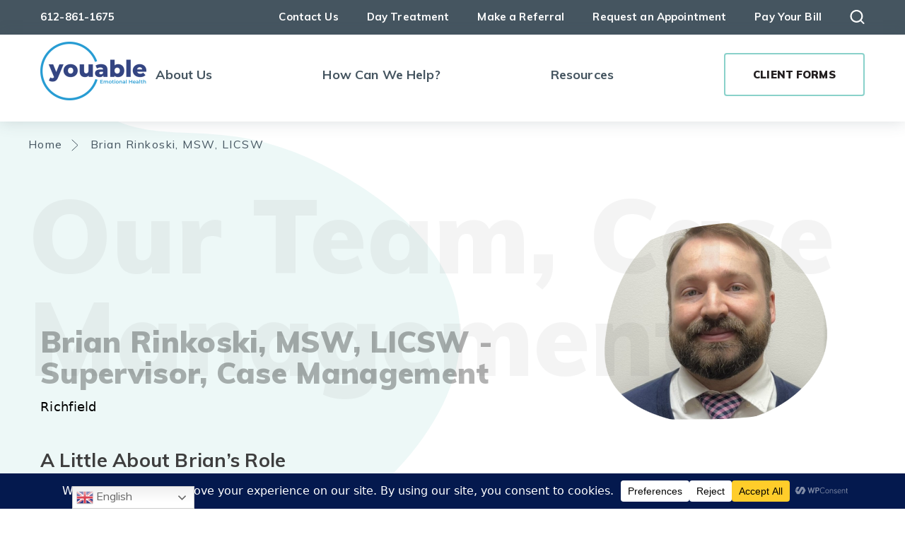

--- FILE ---
content_type: text/html; charset=UTF-8
request_url: https://www.youable.health/team_member/brian-rinkoski-licsw/
body_size: 15983
content:

<!doctype html>
<!--[if lt IE 9]><html class="no-js no-svg ie lt-ie9 lt-ie8 lt-ie7" lang="en-US"> <![endif]-->
<!--[if IE 9]><html class="no-js no-svg ie ie9 lt-ie9 lt-ie8" lang="en-US"> <![endif]-->
<!--[if gt IE 9]><!--><html class="no-js no-svg" lang="en-US"> <!--<![endif]-->
<head>
    <meta charset="UTF-8" />
    <meta name="description" content="">
    <link rel="stylesheet" href="https://www.youable.health/wp-content/themes/headway/style.css" type="text/css" media="screen" />
    <meta http-equiv="Content-Type" content="text/html; charset=UTF-8" />
    <meta http-equiv="X-UA-Compatible" content="IE=edge">
    <meta name="viewport" content="width=device-width, initial-scale=1">
    <link rel="author" href="https://www.youable.health/wp-content/themes/headway/humans.txt" />
    <link rel="pingback" href="https://www.youable.health/xmlrpc.php" />
    <link rel="profile" href="http://gmpg.org/xfn/11">
    <meta name='robots' content='index, follow, max-image-preview:large, max-snippet:-1, max-video-preview:-1' />
	<style>img:is([sizes="auto" i], [sizes^="auto," i]) { contain-intrinsic-size: 3000px 1500px }</style>
	<meta name="uri-translation" content="on" />
<!-- Google Tag Manager for WordPress by gtm4wp.com -->
<script data-cfasync="false" data-pagespeed-no-defer>
	var gtm4wp_datalayer_name = "dataLayer";
	var dataLayer = dataLayer || [];
</script>
<!-- End Google Tag Manager for WordPress by gtm4wp.com -->
	<!-- This site is optimized with the Yoast SEO plugin v26.7 - https://yoast.com/wordpress/plugins/seo/ -->
	<title>Brian Rinkoski, MSW, LICSW - Youable Emotional Health</title>
<link data-rocket-prefetch href="https://sb.scorecardresearch.com" rel="dns-prefetch">
<link data-rocket-prefetch href="https://www.googletagmanager.com" rel="dns-prefetch">
<link data-rocket-prefetch href="https://acsbapp.com" rel="dns-prefetch"><link rel="preload" data-rocket-preload as="image" href="https://www.youable.health/wp-content/uploads/2023/03/Youable_Logo-1-e1680101539954.png" fetchpriority="high">
	<link rel="canonical" href="https://www.youable.health/team_member/brian-rinkoski-licsw/" />
	<meta property="og:locale" content="en_US" />
	<meta property="og:type" content="article" />
	<meta property="og:title" content="Brian Rinkoski, MSW, LICSW - Youable Emotional Health" />
	<meta property="og:url" content="https://www.youable.health/team_member/brian-rinkoski-licsw/" />
	<meta property="og:site_name" content="Youable Emotional Health" />
	<meta property="article:publisher" content="https://www.facebook.com/YouableEmotionalHealth" />
	<meta property="article:modified_time" content="2025-09-22T19:20:18+00:00" />
	<meta property="og:image" content="https://www.youable.health/wp-content/uploads/2023/02/B-H-Staff-7.png" />
	<meta property="og:image:width" content="940" />
	<meta property="og:image:height" content="788" />
	<meta property="og:image:type" content="image/png" />
	<meta name="twitter:card" content="summary_large_image" />
	<meta name="twitter:site" content="@Youable_Health" />
	<meta name="twitter:label1" content="Est. reading time" />
	<meta name="twitter:data1" content="1 minute" />
	<script type="application/ld+json" class="yoast-schema-graph">{"@context":"https://schema.org","@graph":[{"@type":"WebPage","@id":"https://www.youable.health/team_member/brian-rinkoski-licsw/","url":"https://www.youable.health/team_member/brian-rinkoski-licsw/","name":"Brian Rinkoski, MSW, LICSW - Youable Emotional Health","isPartOf":{"@id":"https://www.youable.health/#website"},"primaryImageOfPage":{"@id":"https://www.youable.health/team_member/brian-rinkoski-licsw/#primaryimage"},"image":{"@id":"https://www.youable.health/team_member/brian-rinkoski-licsw/#primaryimage"},"thumbnailUrl":"https://www.youable.health/wp-content/uploads/2023/02/B-H-Staff-7.png","datePublished":"2023-02-10T20:29:48+00:00","dateModified":"2025-09-22T19:20:18+00:00","breadcrumb":{"@id":"https://www.youable.health/team_member/brian-rinkoski-licsw/#breadcrumb"},"inLanguage":"en-US","potentialAction":[{"@type":"ReadAction","target":["https://www.youable.health/team_member/brian-rinkoski-licsw/"]}]},{"@type":"ImageObject","inLanguage":"en-US","@id":"https://www.youable.health/team_member/brian-rinkoski-licsw/#primaryimage","url":"https://www.youable.health/wp-content/uploads/2023/02/B-H-Staff-7.png","contentUrl":"https://www.youable.health/wp-content/uploads/2023/02/B-H-Staff-7.png","width":940,"height":788},{"@type":"BreadcrumbList","@id":"https://www.youable.health/team_member/brian-rinkoski-licsw/#breadcrumb","itemListElement":[{"@type":"ListItem","position":1,"name":"Home","item":"https://www.youable.health/"},{"@type":"ListItem","position":2,"name":"Brian Rinkoski, MSW, LICSW"}]},{"@type":"WebSite","@id":"https://www.youable.health/#website","url":"https://www.youable.health/","name":"Youable Emotional Health","description":"","publisher":{"@id":"https://www.youable.health/#organization"},"potentialAction":[{"@type":"SearchAction","target":{"@type":"EntryPoint","urlTemplate":"https://www.youable.health/?s={search_term_string}"},"query-input":{"@type":"PropertyValueSpecification","valueRequired":true,"valueName":"search_term_string"}}],"inLanguage":"en-US"},{"@type":"Organization","@id":"https://www.youable.health/#organization","name":"Youable Emotional Health","url":"https://www.youable.health/","logo":{"@type":"ImageObject","inLanguage":"en-US","@id":"https://www.youable.health/#/schema/logo/image/","url":"https://www.youable.health/wp-content/uploads/2023/03/cropped-Youable_Logo-1-e1680101539954.png","contentUrl":"https://www.youable.health/wp-content/uploads/2023/03/cropped-Youable_Logo-1-e1680101539954.png","width":150,"height":83,"caption":"Youable Emotional Health"},"image":{"@id":"https://www.youable.health/#/schema/logo/image/"},"sameAs":["https://www.facebook.com/YouableEmotionalHealth","https://x.com/Youable_Health","https://www.linkedin.com/company/youable-emotional-health"]}]}</script>
	<!-- / Yoast SEO plugin. -->



<link rel="alternate" type="application/rss+xml" title="Youable Emotional Health &raquo; Feed" href="https://www.youable.health/feed/" />
<link rel="alternate" type="application/rss+xml" title="Youable Emotional Health &raquo; Comments Feed" href="https://www.youable.health/comments/feed/" />
		<!-- This site uses the Google Analytics by MonsterInsights plugin v9.11.1 - Using Analytics tracking - https://www.monsterinsights.com/ -->
							<script src="//www.googletagmanager.com/gtag/js?id=G-EFYH8GZ66X"  data-cfasync="false" data-wpfc-render="false" type="text/javascript" async></script>
			<script data-cfasync="false" data-wpfc-render="false" type="text/javascript">
				var mi_version = '9.11.1';
				var mi_track_user = true;
				var mi_no_track_reason = '';
								var MonsterInsightsDefaultLocations = {"page_location":"https:\/\/www.youable.health\/team_member\/brian-rinkoski-licsw\/"};
								if ( typeof MonsterInsightsPrivacyGuardFilter === 'function' ) {
					var MonsterInsightsLocations = (typeof MonsterInsightsExcludeQuery === 'object') ? MonsterInsightsPrivacyGuardFilter( MonsterInsightsExcludeQuery ) : MonsterInsightsPrivacyGuardFilter( MonsterInsightsDefaultLocations );
				} else {
					var MonsterInsightsLocations = (typeof MonsterInsightsExcludeQuery === 'object') ? MonsterInsightsExcludeQuery : MonsterInsightsDefaultLocations;
				}

								var disableStrs = [
										'ga-disable-G-EFYH8GZ66X',
									];

				/* Function to detect opted out users */
				function __gtagTrackerIsOptedOut() {
					for (var index = 0; index < disableStrs.length; index++) {
						if (document.cookie.indexOf(disableStrs[index] + '=true') > -1) {
							return true;
						}
					}

					return false;
				}

				/* Disable tracking if the opt-out cookie exists. */
				if (__gtagTrackerIsOptedOut()) {
					for (var index = 0; index < disableStrs.length; index++) {
						window[disableStrs[index]] = true;
					}
				}

				/* Opt-out function */
				function __gtagTrackerOptout() {
					for (var index = 0; index < disableStrs.length; index++) {
						document.cookie = disableStrs[index] + '=true; expires=Thu, 31 Dec 2099 23:59:59 UTC; path=/';
						window[disableStrs[index]] = true;
					}
				}

				if ('undefined' === typeof gaOptout) {
					function gaOptout() {
						__gtagTrackerOptout();
					}
				}
								window.dataLayer = window.dataLayer || [];

				window.MonsterInsightsDualTracker = {
					helpers: {},
					trackers: {},
				};
				if (mi_track_user) {
					function __gtagDataLayer() {
						dataLayer.push(arguments);
					}

					function __gtagTracker(type, name, parameters) {
						if (!parameters) {
							parameters = {};
						}

						if (parameters.send_to) {
							__gtagDataLayer.apply(null, arguments);
							return;
						}

						if (type === 'event') {
														parameters.send_to = monsterinsights_frontend.v4_id;
							var hookName = name;
							if (typeof parameters['event_category'] !== 'undefined') {
								hookName = parameters['event_category'] + ':' + name;
							}

							if (typeof MonsterInsightsDualTracker.trackers[hookName] !== 'undefined') {
								MonsterInsightsDualTracker.trackers[hookName](parameters);
							} else {
								__gtagDataLayer('event', name, parameters);
							}
							
						} else {
							__gtagDataLayer.apply(null, arguments);
						}
					}

					__gtagTracker('js', new Date());
					__gtagTracker('set', {
						'developer_id.dZGIzZG': true,
											});
					if ( MonsterInsightsLocations.page_location ) {
						__gtagTracker('set', MonsterInsightsLocations);
					}
										__gtagTracker('config', 'G-EFYH8GZ66X', {"forceSSL":"true","link_attribution":"true"} );
										window.gtag = __gtagTracker;										(function () {
						/* https://developers.google.com/analytics/devguides/collection/analyticsjs/ */
						/* ga and __gaTracker compatibility shim. */
						var noopfn = function () {
							return null;
						};
						var newtracker = function () {
							return new Tracker();
						};
						var Tracker = function () {
							return null;
						};
						var p = Tracker.prototype;
						p.get = noopfn;
						p.set = noopfn;
						p.send = function () {
							var args = Array.prototype.slice.call(arguments);
							args.unshift('send');
							__gaTracker.apply(null, args);
						};
						var __gaTracker = function () {
							var len = arguments.length;
							if (len === 0) {
								return;
							}
							var f = arguments[len - 1];
							if (typeof f !== 'object' || f === null || typeof f.hitCallback !== 'function') {
								if ('send' === arguments[0]) {
									var hitConverted, hitObject = false, action;
									if ('event' === arguments[1]) {
										if ('undefined' !== typeof arguments[3]) {
											hitObject = {
												'eventAction': arguments[3],
												'eventCategory': arguments[2],
												'eventLabel': arguments[4],
												'value': arguments[5] ? arguments[5] : 1,
											}
										}
									}
									if ('pageview' === arguments[1]) {
										if ('undefined' !== typeof arguments[2]) {
											hitObject = {
												'eventAction': 'page_view',
												'page_path': arguments[2],
											}
										}
									}
									if (typeof arguments[2] === 'object') {
										hitObject = arguments[2];
									}
									if (typeof arguments[5] === 'object') {
										Object.assign(hitObject, arguments[5]);
									}
									if ('undefined' !== typeof arguments[1].hitType) {
										hitObject = arguments[1];
										if ('pageview' === hitObject.hitType) {
											hitObject.eventAction = 'page_view';
										}
									}
									if (hitObject) {
										action = 'timing' === arguments[1].hitType ? 'timing_complete' : hitObject.eventAction;
										hitConverted = mapArgs(hitObject);
										__gtagTracker('event', action, hitConverted);
									}
								}
								return;
							}

							function mapArgs(args) {
								var arg, hit = {};
								var gaMap = {
									'eventCategory': 'event_category',
									'eventAction': 'event_action',
									'eventLabel': 'event_label',
									'eventValue': 'event_value',
									'nonInteraction': 'non_interaction',
									'timingCategory': 'event_category',
									'timingVar': 'name',
									'timingValue': 'value',
									'timingLabel': 'event_label',
									'page': 'page_path',
									'location': 'page_location',
									'title': 'page_title',
									'referrer' : 'page_referrer',
								};
								for (arg in args) {
																		if (!(!args.hasOwnProperty(arg) || !gaMap.hasOwnProperty(arg))) {
										hit[gaMap[arg]] = args[arg];
									} else {
										hit[arg] = args[arg];
									}
								}
								return hit;
							}

							try {
								f.hitCallback();
							} catch (ex) {
							}
						};
						__gaTracker.create = newtracker;
						__gaTracker.getByName = newtracker;
						__gaTracker.getAll = function () {
							return [];
						};
						__gaTracker.remove = noopfn;
						__gaTracker.loaded = true;
						window['__gaTracker'] = __gaTracker;
					})();
									} else {
										console.log("");
					(function () {
						function __gtagTracker() {
							return null;
						}

						window['__gtagTracker'] = __gtagTracker;
						window['gtag'] = __gtagTracker;
					})();
									}
			</script>
							<!-- / Google Analytics by MonsterInsights -->
		<style id='wp-emoji-styles-inline-css' type='text/css'>

	img.wp-smiley, img.emoji {
		display: inline !important;
		border: none !important;
		box-shadow: none !important;
		height: 1em !important;
		width: 1em !important;
		margin: 0 0.07em !important;
		vertical-align: -0.1em !important;
		background: none !important;
		padding: 0 !important;
	}
</style>
<link rel='stylesheet' id='wp-block-library-css' href='https://www.youable.health/wp-includes/css/dist/block-library/style.min.css?ver=6.8.3' type='text/css' media='all' />
<style id='classic-theme-styles-inline-css' type='text/css'>
/*! This file is auto-generated */
.wp-block-button__link{color:#fff;background-color:#32373c;border-radius:9999px;box-shadow:none;text-decoration:none;padding:calc(.667em + 2px) calc(1.333em + 2px);font-size:1.125em}.wp-block-file__button{background:#32373c;color:#fff;text-decoration:none}
</style>
<style id='global-styles-inline-css' type='text/css'>
:root{--wp--preset--aspect-ratio--square: 1;--wp--preset--aspect-ratio--4-3: 4/3;--wp--preset--aspect-ratio--3-4: 3/4;--wp--preset--aspect-ratio--3-2: 3/2;--wp--preset--aspect-ratio--2-3: 2/3;--wp--preset--aspect-ratio--16-9: 16/9;--wp--preset--aspect-ratio--9-16: 9/16;--wp--preset--color--black: #000000;--wp--preset--color--cyan-bluish-gray: #abb8c3;--wp--preset--color--white: #ffffff;--wp--preset--color--pale-pink: #f78da7;--wp--preset--color--vivid-red: #cf2e2e;--wp--preset--color--luminous-vivid-orange: #ff6900;--wp--preset--color--luminous-vivid-amber: #fcb900;--wp--preset--color--light-green-cyan: #7bdcb5;--wp--preset--color--vivid-green-cyan: #00d084;--wp--preset--color--pale-cyan-blue: #8ed1fc;--wp--preset--color--vivid-cyan-blue: #0693e3;--wp--preset--color--vivid-purple: #9b51e0;--wp--preset--gradient--vivid-cyan-blue-to-vivid-purple: linear-gradient(135deg,rgba(6,147,227,1) 0%,rgb(155,81,224) 100%);--wp--preset--gradient--light-green-cyan-to-vivid-green-cyan: linear-gradient(135deg,rgb(122,220,180) 0%,rgb(0,208,130) 100%);--wp--preset--gradient--luminous-vivid-amber-to-luminous-vivid-orange: linear-gradient(135deg,rgba(252,185,0,1) 0%,rgba(255,105,0,1) 100%);--wp--preset--gradient--luminous-vivid-orange-to-vivid-red: linear-gradient(135deg,rgba(255,105,0,1) 0%,rgb(207,46,46) 100%);--wp--preset--gradient--very-light-gray-to-cyan-bluish-gray: linear-gradient(135deg,rgb(238,238,238) 0%,rgb(169,184,195) 100%);--wp--preset--gradient--cool-to-warm-spectrum: linear-gradient(135deg,rgb(74,234,220) 0%,rgb(151,120,209) 20%,rgb(207,42,186) 40%,rgb(238,44,130) 60%,rgb(251,105,98) 80%,rgb(254,248,76) 100%);--wp--preset--gradient--blush-light-purple: linear-gradient(135deg,rgb(255,206,236) 0%,rgb(152,150,240) 100%);--wp--preset--gradient--blush-bordeaux: linear-gradient(135deg,rgb(254,205,165) 0%,rgb(254,45,45) 50%,rgb(107,0,62) 100%);--wp--preset--gradient--luminous-dusk: linear-gradient(135deg,rgb(255,203,112) 0%,rgb(199,81,192) 50%,rgb(65,88,208) 100%);--wp--preset--gradient--pale-ocean: linear-gradient(135deg,rgb(255,245,203) 0%,rgb(182,227,212) 50%,rgb(51,167,181) 100%);--wp--preset--gradient--electric-grass: linear-gradient(135deg,rgb(202,248,128) 0%,rgb(113,206,126) 100%);--wp--preset--gradient--midnight: linear-gradient(135deg,rgb(2,3,129) 0%,rgb(40,116,252) 100%);--wp--preset--font-size--small: 13px;--wp--preset--font-size--medium: 20px;--wp--preset--font-size--large: 36px;--wp--preset--font-size--x-large: 42px;--wp--preset--spacing--20: 0.44rem;--wp--preset--spacing--30: 0.67rem;--wp--preset--spacing--40: 1rem;--wp--preset--spacing--50: 1.5rem;--wp--preset--spacing--60: 2.25rem;--wp--preset--spacing--70: 3.38rem;--wp--preset--spacing--80: 5.06rem;--wp--preset--shadow--natural: 6px 6px 9px rgba(0, 0, 0, 0.2);--wp--preset--shadow--deep: 12px 12px 50px rgba(0, 0, 0, 0.4);--wp--preset--shadow--sharp: 6px 6px 0px rgba(0, 0, 0, 0.2);--wp--preset--shadow--outlined: 6px 6px 0px -3px rgba(255, 255, 255, 1), 6px 6px rgba(0, 0, 0, 1);--wp--preset--shadow--crisp: 6px 6px 0px rgba(0, 0, 0, 1);}:where(.is-layout-flex){gap: 0.5em;}:where(.is-layout-grid){gap: 0.5em;}body .is-layout-flex{display: flex;}.is-layout-flex{flex-wrap: wrap;align-items: center;}.is-layout-flex > :is(*, div){margin: 0;}body .is-layout-grid{display: grid;}.is-layout-grid > :is(*, div){margin: 0;}:where(.wp-block-columns.is-layout-flex){gap: 2em;}:where(.wp-block-columns.is-layout-grid){gap: 2em;}:where(.wp-block-post-template.is-layout-flex){gap: 1.25em;}:where(.wp-block-post-template.is-layout-grid){gap: 1.25em;}.has-black-color{color: var(--wp--preset--color--black) !important;}.has-cyan-bluish-gray-color{color: var(--wp--preset--color--cyan-bluish-gray) !important;}.has-white-color{color: var(--wp--preset--color--white) !important;}.has-pale-pink-color{color: var(--wp--preset--color--pale-pink) !important;}.has-vivid-red-color{color: var(--wp--preset--color--vivid-red) !important;}.has-luminous-vivid-orange-color{color: var(--wp--preset--color--luminous-vivid-orange) !important;}.has-luminous-vivid-amber-color{color: var(--wp--preset--color--luminous-vivid-amber) !important;}.has-light-green-cyan-color{color: var(--wp--preset--color--light-green-cyan) !important;}.has-vivid-green-cyan-color{color: var(--wp--preset--color--vivid-green-cyan) !important;}.has-pale-cyan-blue-color{color: var(--wp--preset--color--pale-cyan-blue) !important;}.has-vivid-cyan-blue-color{color: var(--wp--preset--color--vivid-cyan-blue) !important;}.has-vivid-purple-color{color: var(--wp--preset--color--vivid-purple) !important;}.has-black-background-color{background-color: var(--wp--preset--color--black) !important;}.has-cyan-bluish-gray-background-color{background-color: var(--wp--preset--color--cyan-bluish-gray) !important;}.has-white-background-color{background-color: var(--wp--preset--color--white) !important;}.has-pale-pink-background-color{background-color: var(--wp--preset--color--pale-pink) !important;}.has-vivid-red-background-color{background-color: var(--wp--preset--color--vivid-red) !important;}.has-luminous-vivid-orange-background-color{background-color: var(--wp--preset--color--luminous-vivid-orange) !important;}.has-luminous-vivid-amber-background-color{background-color: var(--wp--preset--color--luminous-vivid-amber) !important;}.has-light-green-cyan-background-color{background-color: var(--wp--preset--color--light-green-cyan) !important;}.has-vivid-green-cyan-background-color{background-color: var(--wp--preset--color--vivid-green-cyan) !important;}.has-pale-cyan-blue-background-color{background-color: var(--wp--preset--color--pale-cyan-blue) !important;}.has-vivid-cyan-blue-background-color{background-color: var(--wp--preset--color--vivid-cyan-blue) !important;}.has-vivid-purple-background-color{background-color: var(--wp--preset--color--vivid-purple) !important;}.has-black-border-color{border-color: var(--wp--preset--color--black) !important;}.has-cyan-bluish-gray-border-color{border-color: var(--wp--preset--color--cyan-bluish-gray) !important;}.has-white-border-color{border-color: var(--wp--preset--color--white) !important;}.has-pale-pink-border-color{border-color: var(--wp--preset--color--pale-pink) !important;}.has-vivid-red-border-color{border-color: var(--wp--preset--color--vivid-red) !important;}.has-luminous-vivid-orange-border-color{border-color: var(--wp--preset--color--luminous-vivid-orange) !important;}.has-luminous-vivid-amber-border-color{border-color: var(--wp--preset--color--luminous-vivid-amber) !important;}.has-light-green-cyan-border-color{border-color: var(--wp--preset--color--light-green-cyan) !important;}.has-vivid-green-cyan-border-color{border-color: var(--wp--preset--color--vivid-green-cyan) !important;}.has-pale-cyan-blue-border-color{border-color: var(--wp--preset--color--pale-cyan-blue) !important;}.has-vivid-cyan-blue-border-color{border-color: var(--wp--preset--color--vivid-cyan-blue) !important;}.has-vivid-purple-border-color{border-color: var(--wp--preset--color--vivid-purple) !important;}.has-vivid-cyan-blue-to-vivid-purple-gradient-background{background: var(--wp--preset--gradient--vivid-cyan-blue-to-vivid-purple) !important;}.has-light-green-cyan-to-vivid-green-cyan-gradient-background{background: var(--wp--preset--gradient--light-green-cyan-to-vivid-green-cyan) !important;}.has-luminous-vivid-amber-to-luminous-vivid-orange-gradient-background{background: var(--wp--preset--gradient--luminous-vivid-amber-to-luminous-vivid-orange) !important;}.has-luminous-vivid-orange-to-vivid-red-gradient-background{background: var(--wp--preset--gradient--luminous-vivid-orange-to-vivid-red) !important;}.has-very-light-gray-to-cyan-bluish-gray-gradient-background{background: var(--wp--preset--gradient--very-light-gray-to-cyan-bluish-gray) !important;}.has-cool-to-warm-spectrum-gradient-background{background: var(--wp--preset--gradient--cool-to-warm-spectrum) !important;}.has-blush-light-purple-gradient-background{background: var(--wp--preset--gradient--blush-light-purple) !important;}.has-blush-bordeaux-gradient-background{background: var(--wp--preset--gradient--blush-bordeaux) !important;}.has-luminous-dusk-gradient-background{background: var(--wp--preset--gradient--luminous-dusk) !important;}.has-pale-ocean-gradient-background{background: var(--wp--preset--gradient--pale-ocean) !important;}.has-electric-grass-gradient-background{background: var(--wp--preset--gradient--electric-grass) !important;}.has-midnight-gradient-background{background: var(--wp--preset--gradient--midnight) !important;}.has-small-font-size{font-size: var(--wp--preset--font-size--small) !important;}.has-medium-font-size{font-size: var(--wp--preset--font-size--medium) !important;}.has-large-font-size{font-size: var(--wp--preset--font-size--large) !important;}.has-x-large-font-size{font-size: var(--wp--preset--font-size--x-large) !important;}
:where(.wp-block-post-template.is-layout-flex){gap: 1.25em;}:where(.wp-block-post-template.is-layout-grid){gap: 1.25em;}
:where(.wp-block-columns.is-layout-flex){gap: 2em;}:where(.wp-block-columns.is-layout-grid){gap: 2em;}
:root :where(.wp-block-pullquote){font-size: 1.5em;line-height: 1.6;}
</style>
<script type="text/javascript" src="https://www.youable.health/wp-content/plugins/google-analytics-for-wordpress/assets/js/frontend-gtag.min.js?ver=9.11.1" id="monsterinsights-frontend-script-js" async="async" data-wp-strategy="async"></script>
<script data-cfasync="false" data-wpfc-render="false" type="text/javascript" id='monsterinsights-frontend-script-js-extra'>/* <![CDATA[ */
var monsterinsights_frontend = {"js_events_tracking":"true","download_extensions":"doc,pdf,ppt,zip,xls,docx,pptx,xlsx","inbound_paths":"[{\"path\":\"\\\/go\\\/\",\"label\":\"affiliate\"},{\"path\":\"\\\/recommend\\\/\",\"label\":\"affiliate\"}]","home_url":"https:\/\/www.youable.health","hash_tracking":"false","v4_id":"G-EFYH8GZ66X"};/* ]]> */
</script>
<script type="text/javascript" src="https://www.youable.health/wp-includes/js/jquery/jquery.min.js?ver=3.7.1" id="jquery-core-js"></script>
<script type="text/javascript" src="https://www.youable.health/wp-includes/js/jquery/jquery-migrate.min.js?ver=3.4.1" id="jquery-migrate-js"></script>
<link rel="https://api.w.org/" href="https://www.youable.health/wp-json/" /><link rel="alternate" title="JSON" type="application/json" href="https://www.youable.health/wp-json/wp/v2/team_member/2449" /><link rel="EditURI" type="application/rsd+xml" title="RSD" href="https://www.youable.health/xmlrpc.php?rsd" />
<meta name="generator" content="WordPress 6.8.3" />
<link rel='shortlink' href='https://www.youable.health/?p=2449' />
<link rel="alternate" title="oEmbed (JSON)" type="application/json+oembed" href="https://www.youable.health/wp-json/oembed/1.0/embed?url=https%3A%2F%2Fwww.youable.health%2Fteam_member%2Fbrian-rinkoski-licsw%2F" />
<link rel="alternate" title="oEmbed (XML)" type="text/xml+oembed" href="https://www.youable.health/wp-json/oembed/1.0/embed?url=https%3A%2F%2Fwww.youable.health%2Fteam_member%2Fbrian-rinkoski-licsw%2F&#038;format=xml" />

<!-- Google Tag Manager for WordPress by gtm4wp.com -->
<!-- GTM Container placement set to footer -->
<script data-cfasync="false" data-pagespeed-no-defer>
	var dataLayer_content = {"pagePostType":"team_member","pagePostType2":"single-team_member","pagePostAuthor":"Madison McConnell"};
	dataLayer.push( dataLayer_content );
</script>
<script data-cfasync="false" data-pagespeed-no-defer>
(function(w,d,s,l,i){w[l]=w[l]||[];w[l].push({'gtm.start':
new Date().getTime(),event:'gtm.js'});var f=d.getElementsByTagName(s)[0],
j=d.createElement(s),dl=l!='dataLayer'?'&l='+l:'';j.async=true;j.src=
'//www.googletagmanager.com/gtm.js?id='+i+dl;f.parentNode.insertBefore(j,f);
})(window,document,'script','dataLayer','GTM-PG9G6KMH');
</script>
<!-- End Google Tag Manager for WordPress by gtm4wp.com --><link rel="icon" href="https://www.youable.health/wp-content/uploads/2023/03/cropped-cropped-Youable_Logo-1-e1680101539954-1-32x32.png" sizes="32x32" />
<link rel="icon" href="https://www.youable.health/wp-content/uploads/2023/03/cropped-cropped-Youable_Logo-1-e1680101539954-1-192x192.png" sizes="192x192" />
<link rel="apple-touch-icon" href="https://www.youable.health/wp-content/uploads/2023/03/cropped-cropped-Youable_Logo-1-e1680101539954-1-180x180.png" />
<meta name="msapplication-TileImage" content="https://www.youable.health/wp-content/uploads/2023/03/cropped-cropped-Youable_Logo-1-e1680101539954-1-270x270.png" />

				<!-- Google Tag Manager -->
<script>(function(w,d,s,l,i){w[l]=w[l]||[];w[l].push({'gtm.start':
new Date().getTime(),event:'gtm.js'});var f=d.getElementsByTagName(s)[0],
j=d.createElement(s),dl=l!='dataLayer'?'&l='+l:'';j.async=true;j.src=
'https://www.googletagmanager.com/gtm.js?id='+i+dl;f.parentNode.insertBefore(j,f);
})(window,document,'script','dataLayer','GTM-K6FJ4D8');</script>
<!-- End Google Tag Manager -->
	<meta name="generator" content="WP Rocket 3.20.3" data-wpr-features="wpr_preconnect_external_domains wpr_oci wpr_desktop" /></head>

	<body class="wp-singular team_member-template-default single single-team_member postid-2449 wp-theme-headway" data-template="base.twig">
		<!-- Google Tag Manager (noscript) -->
<noscript><iframe src="https://www.googletagmanager.com/ns.html?id=GTM-K6FJ4D8"
height="0" width="0" style="display:none;visibility:hidden"></iframe></noscript>
<!-- End Google Tag Manager (noscript) -->
		<a class="skip-link screen-reader-text" href="#content">Skip to content</a>
		<header  class="header">
							<div  class="utilityNav">
    <div  class="utilityNav__wrapper">
        <nav class="utilityNav__nav">
            <ul>
                                    <li class="utilityNav__navItem utilityNav__navItem--tel menu-item menu-item-type-custom menu-item-object-custom menu-item-63"><a href="tel://6128611675" target="">612-861-1675</a></li>
                                    <li class="utilityNav__navItem  menu-item menu-item-type-post_type menu-item-object-page menu-item-71 menu-item-has-children"><a href="https://www.youable.health/contact-us/" target="">Contact Us</a></li>
                                    <li class="utilityNav__navItem  menu-item menu-item-type-post_type menu-item-object-page menu-item-2653"><a href="https://www.youable.health/for-children-families/day-treatment/" target="">Day Treatment</a></li>
                                    <li class="utilityNav__navItem  menu-item menu-item-type-post_type menu-item-object-page menu-item-2949"><a href="https://www.youable.health/make-a-referral/" target="">Make a Referral</a></li>
                                    <li class="utilityNav__navItem  menu-item menu-item-type-post_type menu-item-object-page menu-item-1055"><a href="https://www.youable.health/request-an-appointment/" target="">Request an Appointment</a></li>
                                    <li class="utilityNav__navItem  menu-item menu-item-type-custom menu-item-object-custom menu-item-3050"><a href="https://simplepay.basysiqpro.com/?id=652ea6144b796ce11c71a67f" target="">Pay Your Bill</a></li>
                            </ul>
        </nav>
        <div class="utilityNav__search">
            <form class="search" method="get" action="/">
                <input type="text" name="s" placeholder="Search...">
            </form>
            <img class="utilityNav__searchIcon" src="https://www.youable.health/wp-content/themes/headway/static/images/searchIcon.svg">
        </div>
    </div>
</div>
				<div  class="mainNav">
    <div  class="mainNav__wrapper">
        <a class="mainNav__homeLink" href="https://www.youable.health">
            <img fetchpriority="high" class="mainNav__image" src="https://www.youable.health/wp-content/uploads/2023/03/Youable_Logo-1-e1680101539954.png">
        </a>
        <nav class="mainNav__nav">
            <ul>
                                    <li class="mainNav__navItem mainNav__naveItem--children  menu-item menu-item-type-post_type menu-item-object-page menu-item-88 menu-item-has-children">
                        <a href="https://www.youable.health/about/" target="">About Us</a>
                                                    <ul class="mainNav__dropdown mainNav__dropdown--layer1">
            <li>
            <a href="https://www.youable.health/about/" target="">Our History + Mission</a>
                    </li>
            <li>
            <a href="https://www.youable.health/our-team/" target="">Our Team</a>
                    </li>
            <li>
            <a href="https://www.youable.health/faqs/" target="">FAQs</a>
                    </li>
            <li>
            <a href="https://www.youable.health/careers/" target="">Careers</a>
                            <ul class="mainNav__dropdown mainNav__dropdown--layer2">
            <li>
            <a href="https://www.youable.health/you-can-help/join-the-board/" target="">Join the Board</a>
                    </li>
    </ul>
                    </li>
            <li>
            <a href="https://www.youable.health/you-can-help/" target="">You Can Help</a>
                    </li>
    </ul>
                                            </li>
                                    <li class="mainNav__navItem mainNav__naveItem--children  menu-item menu-item-type-custom menu-item-object-custom menu-item-home menu-item-3196 menu-item-has-children">
                        <a href="https://www.youable.health/" target="">How Can We Help?</a>
                                                    <ul class="mainNav__dropdown mainNav__dropdown--layer1">
            <li>
            <a href="https://www.youable.health/for-children-families/day-treatment/" target="">Adolescent Day Treatment</a>
                    </li>
            <li>
            <a href="https://www.youable.health/for-children-families/case-management/" target="">Case Management</a>
                    </li>
            <li>
            <a href="https://www.youable.health/for-children-families/child-and-family-development/" target="">Family Home Visiting</a>
                    </li>
            <li>
            <a href="https://www.youable.health/for-adults/therapy/" target="">Individual & Family Therapy</a>
                            <ul class="mainNav__dropdown mainNav__dropdown--layer2">
            <li>
            <a href="https://www.youable.health/meet-the-team-youable-outpatient-therapy/" target="">Meet Our Therapists! Youable's Outpatient Team</a>
                    </li>
    </ul>
                    </li>
    </ul>
                                            </li>
                                    <li class="mainNav__navItem mainNav__naveItem--children  menu-item menu-item-type-custom menu-item-object-custom menu-item-985 menu-item-has-children">
                        <a href="https://www.youable.health/resources/" target="">Resources</a>
                                                    <ul class="mainNav__dropdown mainNav__dropdown--layer1">
            <li>
            <a href="https://www.youable.health/billing/" target="">Billing Information</a>
                            <ul class="mainNav__dropdown mainNav__dropdown--layer2">
            <li>
            <a href="https://simplepay.basysiqpro.com/?id=652ea6144b796ce11c71a67f" target="">Pay Bill</a>
                    </li>
    </ul>
                    </li>
            <li>
            <a href="https://www.youable.health/new-clients/" target="">New Clients</a>
                    </li>
            <li>
            <a href="https://www.youable.health/current-clients/" target="">Current Clients</a>
                    </li>
            <li>
            <a href="https://www.youable.health/mental-health-crisis-line/" target="">Mental Health Crisis Line</a>
                    </li>
    </ul>
                                            </li>
                                    <li class="mainNav__navItem   menu-item menu-item-type-post_type menu-item-object-page menu-item-3500">
                        <a href="https://www.youable.health/client-forms/" target="">Client Forms</a>
                                            </li>
                            </ul>
        </nav>
        <div class="mainNav__mobileToggle">
            <svg width="45" height="29" viewBox="0 0 45 29" fill="none" xmlns="http://www.w3.org/2000/svg">
                <path d="M2 14.5H43" stroke="#455560" stroke-width="3" stroke-linecap="round"/>
                <path d="M2 27.5H43" stroke="#455560" stroke-width="3" stroke-linecap="round"/>
                <path d="M2 1.5H43" stroke="#455560" stroke-width="3" stroke-linecap="round"/>
            </svg>
        </div>
    </div>
</div>
				<div  class="mobileNav">
    <div  class="mobileNav__wrapper">
        <div class="mobileNav__search">
            <img class="mobileNav__searchIcon" src="/wp-content/themes/headway/static/images/searchIcon--mobile.svg">
            <form class="search">
                <input type="text" name="_s" placeholder="">
            </form>
        </div>
        <ul class="mobileNav__mainMenu">
                            <li class="mobileNav__mainMenuItem mobileNav__navItem--children  menu-item menu-item-type-post_type menu-item-object-page menu-item-88 menu-item-has-children">
                    <a href="https://www.youable.health/about/" target="">About Us</a>
                                            <ul class="mobileNav__mainMenuChild">
                                                            <li class="mobileNav__mainMenuChildItem">
                                    <a href="https://www.youable.health/about/" target="">Our History + Mission</a>
                                </li>
                                                            <li class="mobileNav__mainMenuChildItem">
                                    <a href="https://www.youable.health/our-team/" target="">Our Team</a>
                                </li>
                                                            <li class="mobileNav__mainMenuChildItem">
                                    <a href="https://www.youable.health/faqs/" target="">FAQs</a>
                                </li>
                                                            <li class="mobileNav__mainMenuChildItem">
                                    <a href="https://www.youable.health/careers/" target="">Careers</a>
                                </li>
                                                            <li class="mobileNav__mainMenuChildItem">
                                    <a href="https://www.youable.health/you-can-help/" target="">You Can Help</a>
                                </li>
                                                    </ul>
                                    </li>
                            <li class="mobileNav__mainMenuItem mobileNav__navItem--children  menu-item menu-item-type-custom menu-item-object-custom menu-item-home menu-item-3196 menu-item-has-children">
                    <a href="https://www.youable.health/" target="">How Can We Help?</a>
                                            <ul class="mobileNav__mainMenuChild">
                                                            <li class="mobileNav__mainMenuChildItem">
                                    <a href="https://www.youable.health/for-children-families/day-treatment/" target="">Adolescent Day Treatment</a>
                                </li>
                                                            <li class="mobileNav__mainMenuChildItem">
                                    <a href="https://www.youable.health/for-children-families/case-management/" target="">Case Management</a>
                                </li>
                                                            <li class="mobileNav__mainMenuChildItem">
                                    <a href="https://www.youable.health/for-children-families/child-and-family-development/" target="">Family Home Visiting</a>
                                </li>
                                                            <li class="mobileNav__mainMenuChildItem">
                                    <a href="https://www.youable.health/for-adults/therapy/" target="">Individual & Family Therapy</a>
                                </li>
                                                    </ul>
                                    </li>
                            <li class="mobileNav__mainMenuItem mobileNav__navItem--children  menu-item menu-item-type-custom menu-item-object-custom menu-item-985 menu-item-has-children">
                    <a href="https://www.youable.health/resources/" target="">Resources</a>
                                            <ul class="mobileNav__mainMenuChild">
                                                            <li class="mobileNav__mainMenuChildItem">
                                    <a href="https://www.youable.health/billing/" target="">Billing Information</a>
                                </li>
                                                            <li class="mobileNav__mainMenuChildItem">
                                    <a href="https://www.youable.health/new-clients/" target="">New Clients</a>
                                </li>
                                                            <li class="mobileNav__mainMenuChildItem">
                                    <a href="https://www.youable.health/current-clients/" target="">Current Clients</a>
                                </li>
                                                            <li class="mobileNav__mainMenuChildItem">
                                    <a href="https://www.youable.health/mental-health-crisis-line/" target="">Mental Health Crisis Line</a>
                                </li>
                                                    </ul>
                                    </li>
                            <li class="mobileNav__mainMenuItem   menu-item menu-item-type-post_type menu-item-object-page menu-item-3500">
                    <a href="https://www.youable.health/client-forms/" target="">Client Forms</a>
                                    </li>
                    </ul>
        <ul class="mobileNav__utilityNav">
                            <li class="mobileNav__utilityNavItem utilityNav__navItem--tel menu-item menu-item-type-custom menu-item-object-custom menu-item-63">
                    <a href="tel://6128611675" target="">612-861-1675</a>
                </li>
                            <li class="mobileNav__utilityNavItem  menu-item menu-item-type-post_type menu-item-object-page menu-item-71 menu-item-has-children">
                    <a href="https://www.youable.health/contact-us/" target="">Contact Us</a>
                </li>
                            <li class="mobileNav__utilityNavItem  menu-item menu-item-type-post_type menu-item-object-page menu-item-2653">
                    <a href="https://www.youable.health/for-children-families/day-treatment/" target="">Day Treatment</a>
                </li>
                            <li class="mobileNav__utilityNavItem  menu-item menu-item-type-post_type menu-item-object-page menu-item-2949">
                    <a href="https://www.youable.health/make-a-referral/" target="">Make a Referral</a>
                </li>
                            <li class="mobileNav__utilityNavItem  menu-item menu-item-type-post_type menu-item-object-page menu-item-1055">
                    <a href="https://www.youable.health/request-an-appointment/" target="">Request an Appointment</a>
                </li>
                            <li class="mobileNav__utilityNavItem  menu-item menu-item-type-custom menu-item-object-custom menu-item-3050">
                    <a href="https://simplepay.basysiqpro.com/?id=652ea6144b796ce11c71a67f" target="">Pay Your Bill</a>
                </li>
                    </ul>
        <ul class="mobileNav__social">
                            <li class="mobileNav__socialLink">
                    <a href="https://www.instagram.com/youable_health">
                        <img src="https://www.youable.health/wp-content/themes/headway/static/images/mobile_instagram.png">
                    </a>
                </li>
                            <li class="mobileNav__socialLink">
                    <a href="http://www.facebook.com/YouableEmotionalHealth">
                        <img src="https://www.youable.health/wp-content/themes/headway/static/images/mobile_facebook.png">
                    </a>
                </li>
                            <li class="mobileNav__socialLink">
                    <a href="https://twitter.com/Youable_Health">
                        <img src="https://www.youable.health/wp-content/themes/headway/static/images/mobile_twitter.png">
                    </a>
                </li>
                            <li class="mobileNav__socialLink">
                    <a href="">
                        <img src="https://www.youable.health/wp-content/themes/headway/static/images/mobile_pinterest.png">
                    </a>
                </li>
                            <li class="mobileNav__socialLink">
                    <a href="https://www.linkedin.com/company/youable-emotional-health/">
                        <img src="https://www.youable.health/wp-content/themes/headway/static/images/mobile_linkedin.png">
                    </a>
                </li>
                    </ul>
    </div>
</div>
					</header>

		<div  class="pageHeader">
    <div  class="pageHeader__wrapper">
        <ul class="pageHeader__breadcrumbs">
                            <li><a href="https://www.youable.health">Home</a></li>
                            <li><a href="https://www.youable.health/team_member/brian-rinkoski-licsw/">Brian Rinkoski, MSW, LICSW</a></li>
                    </ul>
        <h1 class="superHeader pageHeader__title">Our Team, Case Management</h1>
    </div>
</div>
		<section  id="content" role="main" class="content-wrapper">
													<div  class="basicContent ">
    <div  class="basicContent__wrapper">
                    <div class="teamPage__headerWrapper">
                <div class="basicContent__imageWrapper">
                    <svg baseProfile="full" version="1.2" height="482" width="650">
    <defs>
        <mask id="svgmask3" maskUnits="userSpaceOnUse" maskContentUnits="userSpaceOnUse" transform="scale(1)">
            <image  width="650" height="482" xlink:href="https://www.youable.health/wp-content/themes/headway/static/images/blob_mask2.svg"/>
        </mask>
    </defs>
    <image preserveAspectRatio="none" mask="url(#svgmask3)"  width="650" height="482" y="0" x="0" xlink:href="https://www.youable.health/wp-content/uploads/2023/02/B-H-Staff-7-650x482.png"/>
</svg>
                </div>
                <div class="teamPage__header">
    <h1 class="teamPage__name">Brian Rinkoski, MSW, LICSW - Supervisor, Case Management</h1>
    <div class="teamPage__details">
                        <span>Richfield</span><br>    </div>
</div>

                <div style="clear:both"></div>
            </div>
                <div class="basicContent__wysiwyg">
            <h2>A Little About Brian&#8217;s Role</h2>
<p>Brian joined our team in February 2023.  As Supervisor, Case Management, he works with our Case Managers who, in turn, serve children and families navigating our complex mental health and social support systems. As he shifts his responsibilities from a direct service role to overseeing supervisees, he hopes to pay forward the great supervision he benefitted from early in his career, and to empower team members, helping them empower their clients and love what they do day to day.</p>
<p>Outside of work Brian is a self-described &#8220;big nerd,&#8221; he enjoys consuming a lot of science fiction and fantasy media, playing tabletop role-playing games and building Legos with his kids.</p>
<a class="teamPage__returnLink" href="/about/our-team/">Back to all team members</a>
        </div>
        <div class="basicContent__buttonWrapper" style="clear:both;">
                    </div>
    </div>
</div>
					</section>

					<div  class="footerBanner">
    <div  class="footerBanner__wrapper">
        <h2 class="footerBanner__title"></h2>
        <div  class="footerBanner__links">
                    </div>
    </div>
</div>
			<div  class="footer">
    <div  class="footer__wrapper">
        <nav class="footer__nav">
            <ul>
                                    <li><a href="https://www.youable.health/billing/" target="">Billing Information</a></li>
                                    <li><a href="https://www.youable.health/privacy-policy/" target="">Privacy Policy</a></li>
                                    <li><a href="http://youable.health" target="">Registered 501(c)(3) EIN: 41-0962511</a></li>
                            </ul>
        </nav>
        <div  class="footer__right">
            <div class="footer__social">
                                    <a href="https://www.instagram.com/youable_health">
                        <img src="https://www.youable.health/wp-content/themes/headway/static/images/instagram.png">
                    </a>
                                    <a href="http://www.facebook.com/YouableEmotionalHealth">
                        <img src="https://www.youable.health/wp-content/themes/headway/static/images/facebook.png">
                    </a>
                                    <a href="https://twitter.com/Youable_Health">
                        <img src="https://www.youable.health/wp-content/themes/headway/static/images/twitter.png">
                    </a>
                                    <a href="">
                        <img src="https://www.youable.health/wp-content/themes/headway/static/images/pinterest.png">
                    </a>
                                    <a href="https://www.linkedin.com/company/youable-emotional-health/">
                        <img src="https://www.youable.health/wp-content/themes/headway/static/images/linkedin.png">
                    </a>
                            </div>
            <p class="footer__copyright">&copy; 2026 </p>
        </div>
    </div>
</div>

			<script type="speculationrules">
{"prefetch":[{"source":"document","where":{"and":[{"href_matches":"\/*"},{"not":{"href_matches":["\/wp-*.php","\/wp-admin\/*","\/wp-content\/uploads\/*","\/wp-content\/*","\/wp-content\/plugins\/*","\/wp-content\/themes\/headway\/*","\/*\\?(.+)"]}},{"not":{"selector_matches":"a[rel~=\"nofollow\"]"}},{"not":{"selector_matches":".no-prefetch, .no-prefetch a"}}]},"eagerness":"conservative"}]}
</script>
<script>(function(){var s=document.createElement('script');var e = !document.body ? document.querySelector('head'):document.body;s.src='https://acsbapp.com/apps/app/dist/js/app.js';s.setAttribute('data-source', 'WordPress');s.setAttribute('data-plugin-version', '2.12');s.defer=true;s.onload=function(){acsbJS.init({
                statementLink     : '',
                footerHtml        : '',
                hideMobile        : false,
                hideTrigger       : false,
                language          : 'en',
                position          : 'left',
                leadColor         : '#146ff8',
                triggerColor      : '#146ff8',
                triggerRadius     : '50%',
                triggerPositionX  : 'right',
                triggerPositionY  : 'bottom',
                triggerIcon       : 'people',
                triggerSize       : 'medium',
                triggerOffsetX    : 20,
                triggerOffsetY    : 20,
                mobile            : {
                    triggerSize       : 'small',
                    triggerPositionX  : 'right',
                    triggerPositionY  : 'bottom',
                    triggerOffsetX    : 10,
                    triggerOffsetY    : 10,
                    triggerRadius     : '50%'
                }
            });
        };
    e.appendChild(s);}());</script><div  class="gtranslate_wrapper" id="gt-wrapper-88172985"></div>
<!-- GTM Container placement set to footer -->
<!-- Google Tag Manager (noscript) -->
				<noscript><iframe src="https://www.googletagmanager.com/ns.html?id=GTM-PG9G6KMH" height="0" width="0" style="display:none;visibility:hidden" aria-hidden="true"></iframe></noscript>
<!-- End Google Tag Manager (noscript) --><div id="wpconsent-root" style="--wpconsent-z-index: 900000; --wpconsent-background: #04194e; --wpconsent-text: #ffffff; --wpconsent-outline-color: rgba(255, 255, 255, 0.2); --wpconsent-accept-bg: #ffcd2a; --wpconsent-cancel-bg: #ffffff; --wpconsent-preferences-bg: #ffffff; --wpconsent-accept-color: #000000; --wpconsent-cancel-color: #000000; --wpconsent-preferences-color: #000000; --wpconsent-font-size: 16px;"><div id="wpconsent-container" style="display: none;"></div><template id="wpconsent-template"><div class="wpconsent-banner-holder wpconsent-banner-long wpconsent-banner-long-bottom" id="wpconsent-banner-holder" tabindex="-1" role="dialog"><div class="wpconsent-banner" part="wpconsent-banner"><div class="wpconsent-banner-body" part="wpconsent-banner-body"><h2 id="wpconsent-banner-title" class="screen-reader-text">Cookie Consent</h2><div class="wpconsent-banner-message" tabindex="0"><p>We use cookies to improve your experience on our site. By using our site, you consent to cookies.</p>
</div></div><div class="wpconsent-banner-footer wpconsent-button-size-small wpconsent-button-corner-slightly-rounded wpconsent-button-type-filled" part="wpconsent-banner-footer"><button type="button" id="wpconsent-preferences-all" class="wpconsent-preferences-cookies wpconsent-banner-button wpconsent-preferences-all" part="wpconsent-button-preferences">Preferences</button><button type="button" id="wpconsent-cancel-all" class="wpconsent-cancel-cookies wpconsent-banner-button wpconsent-cancel-all" part="wpconsent-button-cancel">Reject</button><button type="button" id="wpconsent-accept-all" class="wpconsent-accept-cookies wpconsent-banner-button wpconsent-accept-all" part="wpconsent-button-accept">Accept All</button></div><div class="wpconsent-powered-by"><a style="color: #ffffff" href="https://wpconsent.com/powered-by/?utm_source=liteplugin&#038;utm_medium=poweredby&#038;utm_campaign" target="_blank" rel="nofollow noopener noreferrer"><span class="wpconsent-powered-by-text">Powered by</span> <svg class="wpconsent-icon wpconsent-icon-logo-mono" width="80" height="12" viewBox="0 0 57 9" xmlns="http://www.w3.org/2000/svg"><g clip-path="url(#a)" fill="#ffffff"><path d="M4.84 1.006a.34.34 0 0 0-.333-.34H2.564a.336.336 0 0 0-.292.172L.735 3.566a.336.336 0 0 0 .293.501h1.94a.342.342 0 0 0 .292-.173l1.531-2.713H4.79a.333.333 0 0 0 .05-.175ZM11.628 4.545a.33.33 0 0 0-.048-.171L9.76 1.144 8.403 3.547l.474.84a.33.33 0 0 1 .003.314L7.09 7.88a.341.341 0 0 0 .272.539h1.937a.336.336 0 0 0 .292-.17l2.005-3.558-.003-.002a.34.34 0 0 0 .034-.145h.002Z" /><path d="M9.76 1.144 9.493.667 8.17 2.994l-.038.066-.294.518a.34.34 0 0 1 .569-.03L9.76 1.144ZM6.995.667h-.012a.336.336 0 0 0-.303.19l-2.636 4.66a.345.345 0 0 1-.299.175.348.348 0 0 1-.303-.183l-.447-.792a.337.337 0 0 0-.294-.171l-1.936.006a.336.336 0 0 0-.293.5l1.802 3.199c.06.105.171.17.293.17h2.314c.129 0 .239-.071.297-.178L6.832 5.34l1.002-1.762.294-.518.038-.066L9.49.667H6.995ZM13.896 1.921c0-.148.053-.274.157-.378a.518.518 0 0 1 .38-.155c.136 0 .247.038.334.114.087.077.144.161.17.253l1.065 3.843 1.041-3.825a.48.48 0 0 1 .188-.28.516.516 0 0 1 .627.002c.096.072.16.167.188.285l1.041 3.825 1.076-3.856a.523.523 0 0 1 .501-.36.51.51 0 0 1 .37.151.508.508 0 0 1 .154.374.505.505 0 0 1-.027.163L19.596 7.32a.518.518 0 0 1-.488.375.47.47 0 0 1-.31-.11.546.546 0 0 1-.182-.285l-1.057-3.747-1.053 3.749a.525.525 0 0 1-.19.283.51.51 0 0 1-.325.11.514.514 0 0 1-.315-.102.5.5 0 0 1-.19-.264l-1.564-5.242a.514.514 0 0 1-.027-.165h.002ZM21.94 7.167V1.992c0-.146.05-.27.154-.374a.514.514 0 0 1 .377-.154h1.745c.566 0 1.026.159 1.383.478.357.318.536.785.536 1.399s-.177 1.077-.533 1.398c-.355.321-.817.484-1.385.484H23v1.943a.512.512 0 0 1-.152.375c-.1.1-.226.151-.375.151a.514.514 0 0 1-.378-.154.506.506 0 0 1-.155-.374v.003Zm1.059-2.896h1.134c.287 0 .509-.08.668-.243.16-.162.239-.392.239-.686 0-.294-.081-.526-.242-.685-.16-.16-.382-.239-.666-.239h-1.135v1.855L23 4.27ZM26.842 4.549c0-1.064.249-1.866.749-2.404.5-.539 1.202-.81 2.107-.81.432 0 .828.088 1.191.26.362.173.651.41.869.712.042.06.063.123.063.192a.287.287 0 0 1-.29.295.303.303 0 0 1-.241-.12 1.81 1.81 0 0 0-.671-.553 2.018 2.018 0 0 0-.92-.215c-.714 0-1.264.22-1.645.662-.38.441-.571 1.103-.571 1.984 0 .88.187 1.593.56 2.01.375.418.927.626 1.656.626.318 0 .62-.063.905-.19.285-.128.513-.314.686-.562a.276.276 0 0 1 .241-.12c.084 0 .153.029.207.086a.287.287 0 0 1 .083.21c0 .063-.018.12-.054.174-.2.293-.49.527-.869.704-.38.177-.78.265-1.2.265-.919 0-1.623-.26-2.116-.781-.494-.521-.74-1.328-.74-2.422v-.003ZM33.042 7.19c-.337-.37-.507-.92-.507-1.654 0-.734.168-1.281.504-1.646.336-.365.809-.548 1.417-.548.607 0 1.083.183 1.42.548.334.365.502.914.502 1.646 0 .732-.168 1.285-.503 1.654-.334.369-.809.553-1.42.553-.61 0-1.075-.184-1.413-.553Zm.087-1.654c0 1.118.443 1.676 1.327 1.676.884 0 1.326-.558 1.326-1.676 0-1.118-.442-1.667-1.326-1.667-.884 0-1.327.555-1.327 1.667ZM37.29 7.404V3.686c0-.084.029-.153.086-.207a.293.293 0 0 1 .21-.083c.084 0 .153.027.207.083a.286.286 0 0 1 .083.207v.294c.093-.185.247-.338.465-.458.217-.12.47-.181.755-.181.271 0 .508.031.712.096.204.064.366.147.488.247.121.101.218.226.293.371.075.146.124.291.15.434.025.142.037.3.037.47v2.444a.276.276 0 0 1-.082.207.286.286 0 0 1-.207.082.29.29 0 0 1-.21-.082.277.277 0 0 1-.086-.207V5.078c0-.193-.015-.36-.047-.498a1.104 1.104 0 0 0-.165-.38.718.718 0 0 0-.337-.256 1.503 1.503 0 0 0-.545-.085c-.813 0-1.22.427-1.22 1.282v2.262a.276.276 0 0 1-.083.207.286.286 0 0 1-.206.082.29.29 0 0 1-.21-.082.277.277 0 0 1-.086-.207l-.002.001ZM41.584 6.899c0-.075.025-.137.076-.188a.254.254 0 0 1 .188-.076c.075 0 .14.03.2.09.3.3.69.451 1.162.451.287 0 .52-.052.7-.159.18-.106.27-.27.27-.493a.463.463 0 0 0-.104-.3.747.747 0 0 0-.273-.21 3.832 3.832 0 0 0-.387-.155c-.144-.05-.291-.1-.44-.153a3.603 3.603 0 0 1-.44-.186 2.328 2.328 0 0 1-.387-.242.974.974 0 0 1-.273-.344 1.08 1.08 0 0 1-.102-.48c0-.363.13-.638.392-.824.26-.186.597-.279 1.008-.279.635 0 1.099.195 1.39.586.045.06.067.118.067.174a.25.25 0 0 1-.078.187.263.263 0 0 1-.19.077.26.26 0 0 1-.193-.081 1.426 1.426 0 0 0-.43-.288 1.46 1.46 0 0 0-.566-.096c-.236 0-.43.043-.584.129-.153.087-.23.228-.23.424 0 .116.035.218.103.31a.749.749 0 0 0 .27.221c.113.057.242.113.387.164l.44.155c.147.052.294.114.44.186.145.072.274.15.388.232a.915.915 0 0 1 .275.33c.069.137.103.291.103.464 0 .269-.07.495-.21.681-.14.186-.324.321-.554.405-.23.083-.493.125-.79.125-.346 0-.66-.068-.938-.201-.28-.134-.49-.288-.626-.46a.303.303 0 0 1-.063-.175l-.002-.001ZM45.48 5.536c0-.7.166-1.24.496-1.622.33-.381.794-.572 1.39-.572.235 0 .446.029.635.087.19.059.346.138.47.239.123.1.23.211.317.33.088.119.154.25.2.389.044.14.076.268.095.387a2.447 2.447 0 0 1 .023.558 1.02 1.02 0 0 1-.038.177.26.26 0 0 1-.11.152.396.396 0 0 1-.21.05h-2.673c0 .455.123.817.369 1.087s.584.405 1.013.405c.238 0 .44-.034.607-.105.167-.07.33-.166.493-.288a.307.307 0 0 1 .165-.058.25.25 0 0 1 .187.078.263.263 0 0 1 .077.19.294.294 0 0 1-.1.21 1.61 1.61 0 0 1-.25.2 2.02 2.02 0 0 1-.48.207c-.22.072-.452.106-.7.106-.628 0-1.114-.181-1.458-.543-.343-.361-.516-.917-.516-1.664h-.002Zm.595-.339h2.462c0-.179-.018-.34-.054-.488a1.413 1.413 0 0 0-.177-.417.83.83 0 0 0-.362-.31 1.352 1.352 0 0 0-.579-.112c-.39 0-.696.118-.918.353-.222.236-.347.56-.374.974h.002ZM50.017 7.404V3.686c0-.084.028-.153.085-.207a.293.293 0 0 1 .21-.083c.085 0 .154.027.208.083a.287.287 0 0 1 .082.207v.294c.093-.185.248-.338.465-.458.218-.12.47-.181.755-.181.272 0 .509.031.713.096.204.064.366.147.488.247.121.101.217.226.292.371.075.146.125.291.15.434.026.142.038.3.038.47v2.444a.276.276 0 0 1-.083.207.287.287 0 0 1-.207.082.29.29 0 0 1-.21-.082.277.277 0 0 1-.085-.207V5.078c0-.193-.015-.36-.047-.498a1.106 1.106 0 0 0-.165-.38.718.718 0 0 0-.338-.256 1.504 1.504 0 0 0-.544-.085c-.814 0-1.22.427-1.22 1.282v2.262a.276.276 0 0 1-.083.207.287.287 0 0 1-.207.082.29.29 0 0 1-.21-.082.277.277 0 0 1-.085-.207l-.002.001ZM54.277 3.938a.263.263 0 0 1-.078-.195.27.27 0 0 1 .078-.196.26.26 0 0 1 .194-.081h.357v-.96a.27.27 0 0 1 .09-.203.284.284 0 0 1 .205-.087c.078 0 .149.028.206.085a.279.279 0 0 1 .085.206v.96h.6c.077 0 .142.027.193.081a.276.276 0 0 1 .078.197.264.264 0 0 1-.078.195.262.262 0 0 1-.194.078h-.599v2.525c0 .194.048.344.146.45.096.106.225.158.387.158.081 0 .149.026.204.078a.256.256 0 0 1 .083.195.251.251 0 0 1-.083.194.284.284 0 0 1-.204.078c-.354 0-.629-.105-.824-.317-.195-.211-.292-.49-.292-.836V4.018h-.357a.258.258 0 0 1-.194-.078l-.003-.002Z" /></g><defs><path fill="#ffffff" d="M0 0h55.857v7.753H0z" /></defs></svg><span class="screen-reader-text"> (opens in a new window)</span></a></div></div></div><div id="wpconsent-preferences-modal" class="wpconsent-preferences-modal" style="display:none;" tabindex="-1" role="dialog" aria-modal="true" part="wpconsent-preferences-modal"><div class="wpconsent-preferences-content" part="wpconsent-preferences-content"><div class="wpconsent-preferences-header" part="wpconsent-preferences-header"><h2 id="wpconsent-preferences-title" tabindex="0" part="wpconsent-preferences-title">This website uses cookies</h2><div class="wpconsent-preferences-header-right"><button class="wpconsent-preferences-header-close" id="wpconsent-preferences-close" aria-label="Close" aria-label="Close" part="wpconsent-preferences-close">&times;</button></div></div><div class="wpconsent-preferences-body"><div class="wpconsent_preferences_panel_description" part="wpconsent-preferences-description"><p>Websites store cookies to enhance functionality and personalise your experience. You can manage your preferences, but blocking some cookies may impact site performance and services.</p>
</div><div class="wpconsent-preference-cookies wpconsent-preferences-accordion" part="wpconsent-preferences-accordion"><div class="wpconsent-preferences-accordion-item wpconsent-cookie-category wpconsent-cookie-category-essential" part="wpconsent-accordion-item wpconsent-category-essential"><div class="wpconsent-preferences-accordion-header" part="wpconsent-accordion-header"><div class="wpconsent-cookie-category-text"><button class="wpconsent-preferences-accordion-toggle" aria-label="Toggle Essential" aria-expanded="false" part="wpconsent-accordion-toggle"><span class="wpconsent-preferences-accordion-arrow"></span></button><label for="cookie-category-essential">Essential</label></div><div class="wpconsent-cookie-category-checkbox"><label class="wpconsent-preferences-checkbox-toggle wpconsent-preferences-checkbox-toggle-disabled" part="wpconsent-checkbox-toggle wpconsent-checkbox-toggle-disabled"><input type="checkbox" id="cookie-category-essential" checked disabled><span class="wpconsent-preferences-checkbox-toggle-slider"></span></label></div></div><div class="wpconsent-preferences-accordion-content" part="wpconsent-accordion-content"><p class="wpconsent-category-description" tabindex="0">Essential cookies enable basic functions and are necessary for the proper function of the website.</p><div class="wpconsent-preferences-cookies-list" part="wpconsent-cookies-list"><div class="wpconsent-preferences-list-header" part="wpconsent-cookies-list-header"><div class="cookie-name">Name</div><div class="cookie-desc">Description</div><div class="cookie-duration">Duration</div></div><div class="wpconsent-preferences-list-item" data-cookie-id="3393" part="wpconsent-cookies-list-item"><div class="cookie-name">Cookie Preferences</div><div class="cookie-desc">This cookie is used to store the user's cookie consent preferences.</div><div class="cookie-duration">30 days</div></div></div></div></div></div></div><div class="wpconsent-preferences-actions" part="wpconsent-preferences-actions"><div class="wpconsent-preferences-buttons wpconsent-button-size-small wpconsent-button-corner-slightly-rounded wpconsent-button-type-filled" part="wpconsent-preferences-buttons"><div class="wpconsent-preferences-buttons-left" part="wpconsent-preferences-buttons-left"><button class="wpconsent-accept-all wpconsent-banner-button" part="wpconsent-preferences-accept-button">Accept All</button><button class="wpconsent-close-preferences wpconsent-banner-button" part="wpconsent-preferences-cancel-button">Close</button></div><button class="wpconsent-save-preferences wpconsent-banner-button" part="wpconsent-preferences-save-button">Save and Close</button></div></div><div class="wpconsent-preferences-powered-by"><div class="wpconsent-powered-by"><a style="color: #ffffff" href="https://wpconsent.com/powered-by/?utm_source=liteplugin&#038;utm_medium=poweredby&#038;utm_campaign" target="_blank" rel="nofollow noopener noreferrer"><span class="wpconsent-powered-by-text">Powered by</span> <svg class="wpconsent-icon wpconsent-icon-logo-mono" width="80" height="12" viewBox="0 0 57 9" fill="none" xmlns="http://www.w3.org/2000/svg"><g clip-path="url(#a)" fill="#ffffff"><path d="M4.84 1.006a.34.34 0 0 0-.333-.34H2.564a.336.336 0 0 0-.292.172L.735 3.566a.336.336 0 0 0 .293.501h1.94a.342.342 0 0 0 .292-.173l1.531-2.713H4.79a.333.333 0 0 0 .05-.175ZM11.628 4.545a.33.33 0 0 0-.048-.171L9.76 1.144 8.403 3.547l.474.84a.33.33 0 0 1 .003.314L7.09 7.88a.341.341 0 0 0 .272.539h1.937a.336.336 0 0 0 .292-.17l2.005-3.558-.003-.002a.34.34 0 0 0 .034-.145h.002Z"/><path d="M9.76 1.144 9.493.667 8.17 2.994l-.038.066-.294.518a.34.34 0 0 1 .569-.03L9.76 1.144ZM6.995.667h-.012a.336.336 0 0 0-.303.19l-2.636 4.66a.345.345 0 0 1-.299.175.348.348 0 0 1-.303-.183l-.447-.792a.337.337 0 0 0-.294-.171l-1.936.006a.336.336 0 0 0-.293.5l1.802 3.199c.06.105.171.17.293.17h2.314c.129 0 .239-.071.297-.178L6.832 5.34l1.002-1.762.294-.518.038-.066L9.49.667H6.995ZM13.896 1.921c0-.148.053-.274.157-.378a.518.518 0 0 1 .38-.155c.136 0 .247.038.334.114.087.077.144.161.17.253l1.065 3.843 1.041-3.825a.48.48 0 0 1 .188-.28.516.516 0 0 1 .627.002c.096.072.16.167.188.285l1.041 3.825 1.076-3.856a.523.523 0 0 1 .501-.36.51.51 0 0 1 .37.151.508.508 0 0 1 .154.374.505.505 0 0 1-.027.163L19.596 7.32a.518.518 0 0 1-.488.375.47.47 0 0 1-.31-.11.546.546 0 0 1-.182-.285l-1.057-3.747-1.053 3.749a.525.525 0 0 1-.19.283.51.51 0 0 1-.325.11.514.514 0 0 1-.315-.102.5.5 0 0 1-.19-.264l-1.564-5.242a.514.514 0 0 1-.027-.165h.002ZM21.94 7.167V1.992c0-.146.05-.27.154-.374a.514.514 0 0 1 .377-.154h1.745c.566 0 1.026.159 1.383.478.357.318.536.785.536 1.399s-.177 1.077-.533 1.398c-.355.321-.817.484-1.385.484H23v1.943a.512.512 0 0 1-.152.375c-.1.1-.226.151-.375.151a.514.514 0 0 1-.378-.154.506.506 0 0 1-.155-.374v.003Zm1.059-2.896h1.134c.287 0 .509-.08.668-.243.16-.162.239-.392.239-.686 0-.294-.081-.526-.242-.685-.16-.16-.382-.239-.666-.239h-1.135v1.855L23 4.27ZM26.842 4.549c0-1.064.249-1.866.749-2.404.5-.539 1.202-.81 2.107-.81.432 0 .828.088 1.191.26.362.173.651.41.869.712.042.06.063.123.063.192a.287.287 0 0 1-.29.295.303.303 0 0 1-.241-.12 1.81 1.81 0 0 0-.671-.553 2.018 2.018 0 0 0-.92-.215c-.714 0-1.264.22-1.645.662-.38.441-.571 1.103-.571 1.984 0 .88.187 1.593.56 2.01.375.418.927.626 1.656.626.318 0 .62-.063.905-.19.285-.128.513-.314.686-.562a.276.276 0 0 1 .241-.12c.084 0 .153.029.207.086a.287.287 0 0 1 .083.21c0 .063-.018.12-.054.174-.2.293-.49.527-.869.704-.38.177-.78.265-1.2.265-.919 0-1.623-.26-2.116-.781-.494-.521-.74-1.328-.74-2.422v-.003ZM33.042 7.19c-.337-.37-.507-.92-.507-1.654 0-.734.168-1.281.504-1.646.336-.365.809-.548 1.417-.548.607 0 1.083.183 1.42.548.334.365.502.914.502 1.646 0 .732-.168 1.285-.503 1.654-.334.369-.809.553-1.42.553-.61 0-1.075-.184-1.413-.553Zm.087-1.654c0 1.118.443 1.676 1.327 1.676.884 0 1.326-.558 1.326-1.676 0-1.118-.442-1.667-1.326-1.667-.884 0-1.327.555-1.327 1.667ZM37.29 7.404V3.686c0-.084.029-.153.086-.207a.293.293 0 0 1 .21-.083c.084 0 .153.027.207.083a.286.286 0 0 1 .083.207v.294c.093-.185.247-.338.465-.458.217-.12.47-.181.755-.181.271 0 .508.031.712.096.204.064.366.147.488.247.121.101.218.226.293.371.075.146.124.291.15.434.025.142.037.3.037.47v2.444a.276.276 0 0 1-.082.207.286.286 0 0 1-.207.082.29.29 0 0 1-.21-.082.277.277 0 0 1-.086-.207V5.078c0-.193-.015-.36-.047-.498a1.104 1.104 0 0 0-.165-.38.718.718 0 0 0-.337-.256 1.503 1.503 0 0 0-.545-.085c-.813 0-1.22.427-1.22 1.282v2.262a.276.276 0 0 1-.083.207.286.286 0 0 1-.206.082.29.29 0 0 1-.21-.082.277.277 0 0 1-.086-.207l-.002.001ZM41.584 6.899c0-.075.025-.137.076-.188a.254.254 0 0 1 .188-.076c.075 0 .14.03.2.09.3.3.69.451 1.162.451.287 0 .52-.052.7-.159.18-.106.27-.27.27-.493a.463.463 0 0 0-.104-.3.747.747 0 0 0-.273-.21 3.832 3.832 0 0 0-.387-.155c-.144-.05-.291-.1-.44-.153a3.603 3.603 0 0 1-.44-.186 2.328 2.328 0 0 1-.387-.242.974.974 0 0 1-.273-.344 1.08 1.08 0 0 1-.102-.48c0-.363.13-.638.392-.824.26-.186.597-.279 1.008-.279.635 0 1.099.195 1.39.586.045.06.067.118.067.174a.25.25 0 0 1-.078.187.263.263 0 0 1-.19.077.26.26 0 0 1-.193-.081 1.426 1.426 0 0 0-.43-.288 1.46 1.46 0 0 0-.566-.096c-.236 0-.43.043-.584.129-.153.087-.23.228-.23.424 0 .116.035.218.103.31a.749.749 0 0 0 .27.221c.113.057.242.113.387.164l.44.155c.147.052.294.114.44.186.145.072.274.15.388.232a.915.915 0 0 1 .275.33c.069.137.103.291.103.464 0 .269-.07.495-.21.681-.14.186-.324.321-.554.405-.23.083-.493.125-.79.125-.346 0-.66-.068-.938-.201-.28-.134-.49-.288-.626-.46a.303.303 0 0 1-.063-.175l-.002-.001ZM45.48 5.536c0-.7.166-1.24.496-1.622.33-.381.794-.572 1.39-.572.235 0 .446.029.635.087.19.059.346.138.47.239.123.1.23.211.317.33.088.119.154.25.2.389.044.14.076.268.095.387a2.447 2.447 0 0 1 .023.558 1.02 1.02 0 0 1-.038.177.26.26 0 0 1-.11.152.396.396 0 0 1-.21.05h-2.673c0 .455.123.817.369 1.087s.584.405 1.013.405c.238 0 .44-.034.607-.105.167-.07.33-.166.493-.288a.307.307 0 0 1 .165-.058.25.25 0 0 1 .187.078.263.263 0 0 1 .077.19.294.294 0 0 1-.1.21 1.61 1.61 0 0 1-.25.2 2.02 2.02 0 0 1-.48.207c-.22.072-.452.106-.7.106-.628 0-1.114-.181-1.458-.543-.343-.361-.516-.917-.516-1.664h-.002Zm.595-.339h2.462c0-.179-.018-.34-.054-.488a1.413 1.413 0 0 0-.177-.417.83.83 0 0 0-.362-.31 1.352 1.352 0 0 0-.579-.112c-.39 0-.696.118-.918.353-.222.236-.347.56-.374.974h.002ZM50.017 7.404V3.686c0-.084.028-.153.085-.207a.293.293 0 0 1 .21-.083c.085 0 .154.027.208.083a.287.287 0 0 1 .082.207v.294c.093-.185.248-.338.465-.458.218-.12.47-.181.755-.181.272 0 .509.031.713.096.204.064.366.147.488.247.121.101.217.226.292.371.075.146.125.291.15.434.026.142.038.3.038.47v2.444a.276.276 0 0 1-.083.207.287.287 0 0 1-.207.082.29.29 0 0 1-.21-.082.277.277 0 0 1-.085-.207V5.078c0-.193-.015-.36-.047-.498a1.106 1.106 0 0 0-.165-.38.718.718 0 0 0-.338-.256 1.504 1.504 0 0 0-.544-.085c-.814 0-1.22.427-1.22 1.282v2.262a.276.276 0 0 1-.083.207.287.287 0 0 1-.207.082.29.29 0 0 1-.21-.082.277.277 0 0 1-.085-.207l-.002.001ZM54.277 3.938a.263.263 0 0 1-.078-.195.27.27 0 0 1 .078-.196.26.26 0 0 1 .194-.081h.357v-.96a.27.27 0 0 1 .09-.203.284.284 0 0 1 .205-.087c.078 0 .149.028.206.085a.279.279 0 0 1 .085.206v.96h.6c.077 0 .142.027.193.081a.276.276 0 0 1 .078.197.264.264 0 0 1-.078.195.262.262 0 0 1-.194.078h-.599v2.525c0 .194.048.344.146.45.096.106.225.158.387.158.081 0 .149.026.204.078a.256.256 0 0 1 .083.195.251.251 0 0 1-.083.194.284.284 0 0 1-.204.078c-.354 0-.629-.105-.824-.317-.195-.211-.292-.49-.292-.836V4.018h-.357a.258.258 0 0 1-.194-.078l-.003-.002Z"/></g><defs><clipPath id="a"><path fill="#ffffff" transform="translate(.429 .667)" d="M0 0h55.857v7.753H0z"/></clipPath></defs></svg><span class="screen-reader-text"> (opens in a new window)</span></a></div></div></div></div><button id="wpconsent-consent-floating" class="wpconsent-consent-floating-button" part="wpconsent-settings-button" style="background-color: #04194e; color: #ffffff;" aria-label="Cookie Preferences"><svg class="wpconsent-icon wpconsent-icon-preferences" width="24" height="24" viewBox="0 -960 960 960" xmlns="http://www.w3.org/2000/svg"><path d="m370-80-16-128q-13-5-24.5-12T307-235l-119 50L78-375l103-78q-1-7-1-13.5v-27q0-6.5 1-13.5L78-585l110-190 119 50q11-8 23-15t24-12l16-128h220l16 128q13 5 24.5 12t22.5 15l119-50 110 190-103 78q1 7 1 13.5v27q0 6.5-2 13.5l103 78-110 190-118-50q-11 8-23 15t-24 12L590-80H370Zm70-80h79l14-106q31-8 57.5-23.5T639-327l99 41 39-68-86-65q5-14 7-29.5t2-31.5q0-16-2-31.5t-7-29.5l86-65-39-68-99 42q-22-23-48.5-38.5T533-694l-13-106h-79l-14 106q-31 8-57.5 23.5T321-633l-99-41-39 68 86 64q-5 15-7 30t-2 32q0 16 2 31t7 30l-86 65 39 68 99-42q22 23 48.5 38.5T427-266l13 106Zm42-180q58 0 99-41t41-99q0-58-41-99t-99-41q-59 0-99.5 41T342-480q0 58 40.5 99t99.5 41Zm-2-140Z" fill="#ffffff" /></svg></button></template></div><script type="text/javascript" id="wpconsent-frontend-js-js-extra">
/* <![CDATA[ */
var wpconsent = {"consent_duration":"30","css_url":"https:\/\/www.youable.health\/wp-content\/plugins\/wpconsent-cookies-banner-privacy-suite\/build\/frontend.css","css_version":"7c914cea7e8bb8e2ae45","default_allow":"","consent_type":"optin","manual_toggle_services":"","slugs":["essential","statistics","marketing"],"enable_consent_banner":"1","enable_script_blocking":"1","enable_consent_floating":"","enable_shared_consent":"","cookie_domain":"","accept_button_enabled":"1","cancel_button_enabled":"1","preferences_button_enabled":"1","respect_gpc":""};
/* ]]> */
</script>
<script type="text/javascript" src="https://www.youable.health/wp-content/plugins/wpconsent-cookies-banner-privacy-suite/build/frontend.js?ver=7c914cea7e8bb8e2ae45" id="wpconsent-frontend-js-js"></script>
<script type="text/javascript" src="https://www.youable.health/wp-content/themes/headway/app.js?ver=1.1" id="script-js"></script>
<script type="text/javascript" id="gt_widget_script_88172985-js-before">
/* <![CDATA[ */
window.gtranslateSettings = /* document.write */ window.gtranslateSettings || {};window.gtranslateSettings['88172985'] = {"default_language":"en","languages":["en","hmn","so","es"],"url_structure":"sub_directory","detect_browser_language":1,"flag_style":"3d","flag_size":24,"wrapper_selector":"#gt-wrapper-88172985","alt_flags":[],"switcher_open_direction":"top","switcher_horizontal_position":"left","switcher_vertical_position":"bottom","switcher_text_color":"#666","switcher_arrow_color":"#666","switcher_border_color":"#ccc","switcher_background_color":"#fff","switcher_background_shadow_color":"#efefef","switcher_background_hover_color":"#fff","dropdown_text_color":"#000","dropdown_hover_color":"#fff","dropdown_background_color":"#eee","flags_location":"\/wp-content\/plugins\/gtranslate\/flags\/"};
/* ]]> */
</script><script src="https://www.youable.health/wp-content/plugins/gtranslate/js/dwf.js?ver=6.8.3" data-no-optimize="1" data-no-minify="1" data-gt-orig-url="/team_member/brian-rinkoski-licsw/" data-gt-orig-domain="www.youable.health" data-gt-widget-id="88172985" defer></script>
				<div  class="modal micromodal-slide" id="modal-1" aria-hidden="true">
    <div  class="modal__overlay" tabindex="-1" data-micromodal-close>
        <div  class="modal__container" role="dialog" aria-modal="true" aria-labelledby="modal-1-title">
            <main class="modal__content" id="modal-1-content">
                <iframe src="" width="100%" height="100%" frameborder="0" allow="autoplay; fullscreen" allowfullscreen></iframe>
            </main>
        </div>
    </div>
</div>
			</body>
</html>

<!-- This website is like a Rocket, isn't it? Performance optimized by WP Rocket. Learn more: https://wp-rocket.me - Debug: cached@1768647068 -->

--- FILE ---
content_type: text/css
request_url: https://www.youable.health/wp-content/themes/headway/style.css
body_size: 15227
content:
@import url(https://fonts.googleapis.com/css?family=Assistant:300|Muli:200,200i,300,300i,400,400i,500,500i,600,600i,700,700i,800,800i,900,900i&display=swap);.blocker {
  position: fixed;
  top: 0; right: 0; bottom: 0; left: 0;
  width: 100%; height: 100%;
  overflow: auto;
  z-index: 1;
  padding: 20px;
  box-sizing: border-box;
  background-color: rgb(0,0,0);
  background-color: rgba(0,0,0,0.75);
  text-align: center;
}

.blocker:before{
  content: "";
  display: inline-block;
  height: 100%;
  vertical-align: middle;
  margin-right: -0.05em;
}

.blocker.behind {
  background-color: transparent;
}

.modal {
  display: none;
  vertical-align: middle;
  position: relative;
  z-index: 2;
  max-width: 500px;
  box-sizing: border-box;
  width: 90%;
  background: #fff;
  padding: 15px 30px;
  border-radius: 8px;
  -o-box-shadow: 0 0 10px #000;
  -ms-box-shadow: 0 0 10px #000;
  box-shadow: 0 0 10px #000;
  text-align: left;
}

.modal a.close-modal {
  position: absolute;
  top: -12.5px;
  right: -12.5px;
  display: block;
  width: 30px;
  height: 30px;
  text-indent: -9999px;
  background-size: contain;
  background-repeat: no-repeat;
  background-position: center center;
  background-image: url('[data-uri]');
}

.modal-spinner {
  display: none;
  position: fixed;
  top: 50%;
  left: 50%;
  transform: translateY(-50%) translateX(-50%);
  padding: 12px 16px;
  border-radius: 5px;
  background-color: #111;
  height: 20px;
}

.modal-spinner > div {
  border-radius: 100px;
  background-color: #fff;
  height: 20px;
  width: 2px;
  margin: 0 1px;
  display: inline-block;
  -webkit-animation: sk-stretchdelay 1.2s infinite ease-in-out;
  animation: sk-stretchdelay 1.2s infinite ease-in-out;
}

.modal-spinner .rect2 {
  -webkit-animation-delay: -1.1s;
  animation-delay: -1.1s;
}

.modal-spinner .rect3 {
  -webkit-animation-delay: -1.0s;
  animation-delay: -1.0s;
}

.modal-spinner .rect4 {
  -webkit-animation-delay: -0.9s;
  animation-delay: -0.9s;
}

@-webkit-keyframes sk-stretchdelay {
  0%, 40%, 100% { -webkit-transform: scaleY(0.5)
  }

  20% { -webkit-transform: scaleY(1.0)
  }
}

@keyframes sk-stretchdelay {
  0%, 40%, 100% {
    transform: scaleY(0.5);
    -webkit-transform: scaleY(0.5);
  }  20% {
    transform: scaleY(1.0);
    -webkit-transform: scaleY(1.0);
  }
}
@charset "UTF-8";

/*
 * Theme Name: Headway
 * Version: 2020.02.25
 * Description: Headway
 * Author: Snap Agency, Brendon Doenberg
*/

/* Slider */

.slick-slider {
  position: relative;
  display: block;
  box-sizing: border-box;
  -webkit-touch-callout: none;
  -webkit-user-select: none;
  -moz-user-select: none;
  -ms-user-select: none;
  user-select: none;
  touch-action: pan-y;
  -webkit-tap-highlight-color: transparent;
}

.slick-list {
  position: relative;
  overflow: hidden;
  display: block;
  margin: 0;
  padding: 0;
}

.slick-list:focus {
  outline: none;
}

.slick-list.dragging {
  cursor: pointer;
  cursor: hand;
}

.slick-slider .slick-track,
.slick-slider .slick-list {
  transform: translate3d(0, 0, 0);
}

.slick-track {
  position: relative;
  left: 0;
  top: 0;
  display: block;
  margin-left: auto;
  margin-right: auto;
}

.slick-track:before, .slick-track:after {
  content: "";
  display: table;
}

.slick-track:after {
  clear: both;
}

.slick-loading .slick-track {
  visibility: hidden;
}

.slick-slide {
  float: left;
  height: 100%;
  min-height: 1px;
  display: none;
}

[dir=rtl] .slick-slide {
  float: right;
}

.slick-slide img {
  display: block;
}

.slick-slide.slick-loading img {
  display: none;
}

.slick-slide.dragging img {
  pointer-events: none;
}

.slick-initialized .slick-slide {
  display: block;
}

.slick-loading .slick-slide {
  visibility: hidden;
}

.slick-vertical .slick-slide {
  display: block;
  height: auto;
  border: 1px solid transparent;
}

.slick-arrow.slick-hidden {
  display: none;
}

/*! normalize.css v8.0.1 | MIT License | github.com/necolas/normalize.css */

/* Document
   ========================================================================== */

/**
 * 1. Correct the line height in all browsers.
 * 2. Prevent adjustments of font size after orientation changes in iOS.
 */

html {
  line-height: 1.15; /* 1 */
  -webkit-text-size-adjust: 100%; /* 2 */
}

/* Sections
   ========================================================================== */

/**
 * Remove the margin in all browsers.
 */

body {
  margin: 0;
}

/**
 * Render the `main` element consistently in IE.
 */

main {
  display: block;
}

/**
 * Correct the font size and margin on `h1` elements within `section` and
 * `article` contexts in Chrome, Firefox, and Safari.
 */

h1 {
  font-size: 2em;
  margin: 0.67em 0;
}

/* Grouping content
   ========================================================================== */

/**
 * 1. Add the correct box sizing in Firefox.
 * 2. Show the overflow in Edge and IE.
 */

hr {
  box-sizing: content-box; /* 1 */
  height: 0; /* 1 */
  overflow: visible; /* 2 */
}

/**
 * 1. Correct the inheritance and scaling of font size in all browsers.
 * 2. Correct the odd `em` font sizing in all browsers.
 */

pre {
  font-family: monospace, monospace; /* 1 */
  font-size: 1em; /* 2 */
}

/* Text-level semantics
   ========================================================================== */

/**
 * Remove the gray background on active links in IE 10.
 */

a {
  background-color: transparent;
}

/**
 * 1. Remove the bottom border in Chrome 57-
 * 2. Add the correct text decoration in Chrome, Edge, IE, Opera, and Safari.
 */

abbr[title] {
  border-bottom: none; /* 1 */
  text-decoration: underline; /* 2 */
  -webkit-text-decoration: underline dotted;
          text-decoration: underline dotted; /* 2 */
}

/**
 * Add the correct font weight in Chrome, Edge, and Safari.
 */

b,
strong {
  font-weight: bolder;
}

/**
 * 1. Correct the inheritance and scaling of font size in all browsers.
 * 2. Correct the odd `em` font sizing in all browsers.
 */

code,
kbd,
samp {
  font-family: monospace, monospace; /* 1 */
  font-size: 1em; /* 2 */
}

/**
 * Add the correct font size in all browsers.
 */

small {
  font-size: 80%;
}

/**
 * Prevent `sub` and `sup` elements from affecting the line height in
 * all browsers.
 */

sub,
sup {
  font-size: 75%;
  line-height: 0;
  position: relative;
  vertical-align: baseline;
}

sub {
  bottom: -0.25em;
}

sup {
  top: -0.5em;
}

/* Embedded content
   ========================================================================== */

/**
 * Remove the border on images inside links in IE 10.
 */

img {
  border-style: none;
}

/* Forms
   ========================================================================== */

/**
 * 1. Change the font styles in all browsers.
 * 2. Remove the margin in Firefox and Safari.
 */

button,
input,
optgroup,
select,
textarea {
  font-family: inherit; /* 1 */
  font-size: 100%; /* 1 */
  line-height: 1.15; /* 1 */
  margin: 0; /* 2 */
}

/**
 * Show the overflow in IE.
 * 1. Show the overflow in Edge.
 */

button,
input { /* 1 */
  overflow: visible;
}

/**
 * Remove the inheritance of text transform in Edge, Firefox, and IE.
 * 1. Remove the inheritance of text transform in Firefox.
 */

button,
select { /* 1 */
  text-transform: none;
}

/**
 * Correct the inability to style clickable types in iOS and Safari.
 */

button,
[type="button"],
[type="reset"],
[type="submit"] {
  -webkit-appearance: button;
}

/**
 * Remove the inner border and padding in Firefox.
 */

button::-moz-focus-inner,
[type="button"]::-moz-focus-inner,
[type="reset"]::-moz-focus-inner,
[type="submit"]::-moz-focus-inner {
  border-style: none;
  padding: 0;
}

/**
 * Restore the focus styles unset by the previous rule.
 */

button:-moz-focusring,
[type="button"]:-moz-focusring,
[type="reset"]:-moz-focusring,
[type="submit"]:-moz-focusring {
  outline: 1px dotted ButtonText;
}

/**
 * Correct the padding in Firefox.
 */

fieldset {
  padding: 0.35em 0.75em 0.625em;
}

/**
 * 1. Correct the text wrapping in Edge and IE.
 * 2. Correct the color inheritance from `fieldset` elements in IE.
 * 3. Remove the padding so developers are not caught out when they zero out
 *    `fieldset` elements in all browsers.
 */

legend {
  box-sizing: border-box; /* 1 */
  color: inherit; /* 2 */
  display: table; /* 1 */
  max-width: 100%; /* 1 */
  padding: 0; /* 3 */
  white-space: normal; /* 1 */
}

/**
 * Add the correct vertical alignment in Chrome, Firefox, and Opera.
 */

progress {
  vertical-align: baseline;
}

/**
 * Remove the default vertical scrollbar in IE 10+.
 */

textarea {
  overflow: auto;
}

/**
 * 1. Add the correct box sizing in IE 10.
 * 2. Remove the padding in IE 10.
 */

[type="checkbox"],
[type="radio"] {
  box-sizing: border-box; /* 1 */
  padding: 0; /* 2 */
}

/**
 * Correct the cursor style of increment and decrement buttons in Chrome.
 */

[type="number"]::-webkit-inner-spin-button,
[type="number"]::-webkit-outer-spin-button {
  height: auto;
}

/**
 * 1. Correct the odd appearance in Chrome and Safari.
 * 2. Correct the outline style in Safari.
 */

[type="search"] {
  -webkit-appearance: textfield; /* 1 */
  outline-offset: -2px; /* 2 */
}

/**
 * Remove the inner padding in Chrome and Safari on macOS.
 */

[type="search"]::-webkit-search-decoration {
  -webkit-appearance: none;
}

/**
 * 1. Correct the inability to style clickable types in iOS and Safari.
 * 2. Change font properties to `inherit` in Safari.
 */

::-webkit-file-upload-button {
  -webkit-appearance: button; /* 1 */
  font: inherit; /* 2 */
}

/* Interactive
   ========================================================================== */

/*
 * Add the correct display in Edge, IE 10+, and Firefox.
 */

details {
  display: block;
}

/*
 * Add the correct display in all browsers.
 */

summary {
  display: list-item;
}

/* Misc
   ========================================================================== */

/**
 * Add the correct display in IE 10+.
 */

template {
  display: none;
}

/**
 * Add the correct display in IE 10.
 */

[hidden] {
  display: none;
}

/**
 * Manually forked from SUIT CSS Base: https://github.com/suitcss/base
 * A thin layer on top of normalize.css that provides a starting point more
 * suitable for web applications.
 */

/**
 * Removes the default spacing and border for appropriate elements.
 */

blockquote,
dl,
dd,
h1,
h2,
h3,
h4,
h5,
h6,
hr,
figure,
p,
pre {
  margin: 0;
}

button {
  background-color: transparent;
  background-image: none;
  padding: 0;
}

/**
 * Work around a Firefox/IE bug where the transparent `button` background
 * results in a loss of the default `button` focus styles.
 */

button:focus {
  outline: 1px dotted;
  outline: 5px auto -webkit-focus-ring-color;
}

fieldset {
  margin: 0;
  padding: 0;
}

ol,
ul {
  list-style: none;
  margin: 0;
  padding: 0;
}

/**
 * Tailwind custom reset styles
 */

/**
 * 1. Use the user's configured `sans` font-family (with Tailwind's default
 *    sans-serif font stack as a fallback) as a sane default.
 * 2. Use Tailwind's default "normal" line-height so the user isn't forced
 *    to override it to ensure consistency even when using the default theme.
 */

html {
  font-family: system-ui, -apple-system, BlinkMacSystemFont, "Segoe UI", Roboto, "Helvetica Neue", Arial, "Noto Sans", sans-serif, "Apple Color Emoji", "Segoe UI Emoji", "Segoe UI Symbol", "Noto Color Emoji"; /* 1 */
  line-height: 1.5; /* 2 */
}

/**
 * 1. Prevent padding and border from affecting element width.
 *
 *    We used to set this in the html element and inherit from
 *    the parent element for everything else. This caused issues
 *    in shadow-dom-enhanced elements like <details> where the content
 *    is wrapped by a div with box-sizing set to `content-box`.
 *
 *    https://github.com/mozdevs/cssremedy/issues/4
 *
 *
 * 2. Allow adding a border to an element by just adding a border-width.
 *
 *    By default, the way the browser specifies that an element should have no
 *    border is by setting it's border-style to `none` in the user-agent
 *    stylesheet.
 *
 *    In order to easily add borders to elements by just setting the `border-width`
 *    property, we change the default border-style for all elements to `solid`, and
 *    use border-width to hide them instead. This way our `border` utilities only
 *    need to set the `border-width` property instead of the entire `border`
 *    shorthand, making our border utilities much more straightforward to compose.
 *
 *    https://github.com/tailwindcss/tailwindcss/pull/116
 */

*,
::before,
::after {
  box-sizing: border-box; /* 1 */
  border-width: 0; /* 2 */
  border-style: solid; /* 2 */
  border-color: #e2e8f0; /* 2 */
}

/*
 * Ensure horizontal rules are visible by default
 */

hr {
  border-top-width: 1px;
}

/**
 * Undo the `border-style: none` reset that Normalize applies to images so that
 * our `border-{width}` utilities have the expected effect.
 *
 * The Normalize reset is unnecessary for us since we default the border-width
 * to 0 on all elements.
 *
 * https://github.com/tailwindcss/tailwindcss/issues/362
 */

img {
  border-style: solid;
}

textarea {
  resize: vertical;
}

input::-webkit-input-placeholder, textarea::-webkit-input-placeholder {
  color: #a0aec0;
}

input::-moz-placeholder, textarea::-moz-placeholder {
  color: #a0aec0;
}

input:-ms-input-placeholder, textarea:-ms-input-placeholder {
  color: #a0aec0;
}

input::-ms-input-placeholder, textarea::-ms-input-placeholder {
  color: #a0aec0;
}

input::placeholder,
textarea::placeholder {
  color: #a0aec0;
}

button,
[role="button"] {
  cursor: pointer;
}

table {
  border-collapse: collapse;
}

h1,
h2,
h3,
h4,
h5,
h6 {
  font-size: inherit;
  font-weight: inherit;
}

/**
 * Reset links to optimize for opt-in styling instead of
 * opt-out.
 */

a {
  color: inherit;
  text-decoration: inherit;
}

/**
 * Reset form element properties that are easy to forget to
 * style explicitly so you don't inadvertently introduce
 * styles that deviate from your design system. These styles
 * supplement a partial reset that is already applied by
 * normalize.css.
 */

button,
input,
optgroup,
select,
textarea {
  padding: 0;
  line-height: inherit;
  color: inherit;
}

/**
 * Use the configured 'mono' font family for elements that
 * are expected to be rendered with a monospace font, falling
 * back to the system monospace stack if there is no configured
 * 'mono' font family.
 */

pre,
code,
kbd,
samp {
  font-family: Menlo, Monaco, Consolas, "Liberation Mono", "Courier New", monospace;
}

/**
 * Make replaced elements `display: block` by default as that's
 * the behavior you want almost all of the time. Inspired by
 * CSS Remedy, with `svg` added as well.
 *
 * https://github.com/mozdevs/cssremedy/issues/14
 */

img,
svg,
video,
canvas,
audio,
iframe,
embed,
object {
  display: block;
  vertical-align: middle;
}

/**
 * Constrain images and videos to the parent width and preserve
 * their instrinsic aspect ratio.
 *
 * https://github.com/mozdevs/cssremedy/issues/14
 */

img,
video {
  max-width: 100%;
  height: auto;
}

/* Text meant only for screen readers. */

.screen-reader-text {
  border: 0;
  clip: rect(1px, 1px, 1px, 1px);
  -webkit-clip-path: inset(50%);
          clip-path: inset(50%);
  height: 1px;
  margin: -1px;
  overflow: hidden;
  padding: 0;
  position: absolute;
  width: 1px;
  word-wrap: normal !important;
}

.screen-reader-text:focus {
  background-color: #eee;
  clip: auto !important;
  -webkit-clip-path: none;
          clip-path: none;
  color: #444;
  display: block;
  font-size: 1em;
  height: auto;
  left: 5px;
  line-height: normal;
  padding: 15px 23px 14px;
  text-decoration: none;
  top: 5px;
  width: auto;
  z-index: 100000;
  /* Above WP toolbar. */
}

body {
  display: flex;
  flex-direction: column;
  min-height: 100vh;
  background: url("static/images/page_background.svg") no-repeat -100px 100px;
  background-size: 502px;
}

body.admin-bar {
  min-height: calc(100vh - 32px);
}

@media (min-width: 992px) {
  body {
    background-position: calc(50% - 430px) 80px;
    background-size: initial;
  }
}

body.home {
  background: none;
}

body.home .mainNav {
  background: transparent;
  box-shadow: none;
  position: absolute;
  z-index: 100;
  width: 100%;
}

body.home .pageHeader {
  display: none;
}

body.background-alt {
  background-image: url("static/images/page_background--alt.svg");
}

#content {
  flex-grow: 1;
}

.modal {
  display: none;
}

.modal.is-open {
  display: block;
}

@media (min-width: 576px) {
  .sm:mt--100 {
    margin-top: -100px;
  }

  .sm:mb--100 {
    margin-bottom: -100px;
  }

  .sm:mt--90 {
    margin-top: -90px;
  }

  .sm:mb--90 {
    margin-bottom: -90px;
  }

  .sm:mt--80 {
    margin-top: -80px;
  }

  .sm:mb--80 {
    margin-bottom: -80px;
  }

  .sm:mt--70 {
    margin-top: -70px;
  }

  .sm:mb--70 {
    margin-bottom: -70px;
  }

  .sm:mt--60 {
    margin-top: -60px;
  }

  .sm:mb--60 {
    margin-bottom: -60px;
  }

  .sm:mt--50 {
    margin-top: -50px;
  }

  .sm:mb--50 {
    margin-bottom: -50px;
  }

  .sm:mt--40 {
    margin-top: -40px;
  }

  .sm:mb--40 {
    margin-bottom: -40px;
  }

  .sm:mt--30 {
    margin-top: -30px;
  }

  .sm:mb--30 {
    margin-bottom: -30px;
  }

  .sm:mt--20 {
    margin-top: -20px;
  }

  .sm:mb--20 {
    margin-bottom: -20px;
  }

  .sm:mt--10 {
    margin-top: -10px;
  }

  .sm:mb--10 {
    margin-bottom: -10px;
  }

  .sm:mt-0 {
    margin-top: 0px;
  }

  .sm:mb-0 {
    margin-bottom: 0px;
  }

  .sm:mt-10 {
    margin-top: 10px;
  }

  .sm:mb-10 {
    margin-bottom: 10px;
  }

  .sm:mt-20 {
    margin-top: 20px;
  }

  .sm:mb-20 {
    margin-bottom: 20px;
  }

  .sm:mt-30 {
    margin-top: 30px;
  }

  .sm:mb-30 {
    margin-bottom: 30px;
  }

  .sm:mt-40 {
    margin-top: 40px;
  }

  .sm:mb-40 {
    margin-bottom: 40px;
  }

  .sm:mt-50 {
    margin-top: 50px;
  }

  .sm:mb-50 {
    margin-bottom: 50px;
  }

  .sm:mt-60 {
    margin-top: 60px;
  }

  .sm:mb-60 {
    margin-bottom: 60px;
  }

  .sm:mt-70 {
    margin-top: 70px;
  }

  .sm:mb-70 {
    margin-bottom: 70px;
  }

  .sm:mt-80 {
    margin-top: 80px;
  }

  .sm:mb-80 {
    margin-bottom: 80px;
  }

  .sm:mt-90 {
    margin-top: 90px;
  }

  .sm:mb-90 {
    margin-bottom: 90px;
  }

  .sm:mt-100 {
    margin-top: 100px;
  }

  .sm:mb-100 {
    margin-bottom: 100px;
  }

  .sm:mt-110 {
    margin-top: 110px;
  }

  .sm:mb-110 {
    margin-bottom: 110px;
  }

  .sm:mt-120 {
    margin-top: 120px;
  }

  .sm:mb-120 {
    margin-bottom: 120px;
  }

  .sm:mt-130 {
    margin-top: 130px;
  }

  .sm:mb-130 {
    margin-bottom: 130px;
  }

  .sm:mt-140 {
    margin-top: 140px;
  }

  .sm:mb-140 {
    margin-bottom: 140px;
  }

  .sm:mt-150 {
    margin-top: 150px;
  }

  .sm:mb-150 {
    margin-bottom: 150px;
  }

  .sm:mt-160 {
    margin-top: 160px;
  }

  .sm:mb-160 {
    margin-bottom: 160px;
  }

  .sm:mt-170 {
    margin-top: 170px;
  }

  .sm:mb-170 {
    margin-bottom: 170px;
  }

  .sm:mt-180 {
    margin-top: 180px;
  }

  .sm:mb-180 {
    margin-bottom: 180px;
  }

  .sm:mt-190 {
    margin-top: 190px;
  }

  .sm:mb-190 {
    margin-bottom: 190px;
  }

  .sm:mt-200 {
    margin-top: 200px;
  }

  .sm:mb-200 {
    margin-bottom: 200px;
  }

  .sm:mt-210 {
    margin-top: 210px;
  }

  .sm:mb-210 {
    margin-bottom: 210px;
  }

  .sm:mt-220 {
    margin-top: 220px;
  }

  .sm:mb-220 {
    margin-bottom: 220px;
  }

  .sm:mt-230 {
    margin-top: 230px;
  }

  .sm:mb-230 {
    margin-bottom: 230px;
  }

  .sm:mt-240 {
    margin-top: 240px;
  }

  .sm:mb-240 {
    margin-bottom: 240px;
  }

  .sm:mt-250 {
    margin-top: 250px;
  }

  .sm:mb-250 {
    margin-bottom: 250px;
  }

  .sm:mt-260 {
    margin-top: 260px;
  }

  .sm:mb-260 {
    margin-bottom: 260px;
  }

  .sm:mt-270 {
    margin-top: 270px;
  }

  .sm:mb-270 {
    margin-bottom: 270px;
  }

  .sm:mt-280 {
    margin-top: 280px;
  }

  .sm:mb-280 {
    margin-bottom: 280px;
  }

  .sm:mt-290 {
    margin-top: 290px;
  }

  .sm:mb-290 {
    margin-bottom: 290px;
  }

  .sm:mt-300 {
    margin-top: 300px;
  }

  .sm:mb-300 {
    margin-bottom: 300px;
  }
}

@media (min-width: 768px) {
  .md:mt--100 {
    margin-top: -100px;
  }

  .md:mb--100 {
    margin-bottom: -100px;
  }

  .md:mt--90 {
    margin-top: -90px;
  }

  .md:mb--90 {
    margin-bottom: -90px;
  }

  .md:mt--80 {
    margin-top: -80px;
  }

  .md:mb--80 {
    margin-bottom: -80px;
  }

  .md:mt--70 {
    margin-top: -70px;
  }

  .md:mb--70 {
    margin-bottom: -70px;
  }

  .md:mt--60 {
    margin-top: -60px;
  }

  .md:mb--60 {
    margin-bottom: -60px;
  }

  .md:mt--50 {
    margin-top: -50px;
  }

  .md:mb--50 {
    margin-bottom: -50px;
  }

  .md:mt--40 {
    margin-top: -40px;
  }

  .md:mb--40 {
    margin-bottom: -40px;
  }

  .md:mt--30 {
    margin-top: -30px;
  }

  .md:mb--30 {
    margin-bottom: -30px;
  }

  .md:mt--20 {
    margin-top: -20px;
  }

  .md:mb--20 {
    margin-bottom: -20px;
  }

  .md:mt--10 {
    margin-top: -10px;
  }

  .md:mb--10 {
    margin-bottom: -10px;
  }

  .md:mt-0 {
    margin-top: 0px;
  }

  .md:mb-0 {
    margin-bottom: 0px;
  }

  .md:mt-10 {
    margin-top: 10px;
  }

  .md:mb-10 {
    margin-bottom: 10px;
  }

  .md:mt-20 {
    margin-top: 20px;
  }

  .md:mb-20 {
    margin-bottom: 20px;
  }

  .md:mt-30 {
    margin-top: 30px;
  }

  .md:mb-30 {
    margin-bottom: 30px;
  }

  .md:mt-40 {
    margin-top: 40px;
  }

  .md:mb-40 {
    margin-bottom: 40px;
  }

  .md:mt-50 {
    margin-top: 50px;
  }

  .md:mb-50 {
    margin-bottom: 50px;
  }

  .md:mt-60 {
    margin-top: 60px;
  }

  .md:mb-60 {
    margin-bottom: 60px;
  }

  .md:mt-70 {
    margin-top: 70px;
  }

  .md:mb-70 {
    margin-bottom: 70px;
  }

  .md:mt-80 {
    margin-top: 80px;
  }

  .md:mb-80 {
    margin-bottom: 80px;
  }

  .md:mt-90 {
    margin-top: 90px;
  }

  .md:mb-90 {
    margin-bottom: 90px;
  }

  .md:mt-100 {
    margin-top: 100px;
  }

  .md:mb-100 {
    margin-bottom: 100px;
  }

  .md:mt-110 {
    margin-top: 110px;
  }

  .md:mb-110 {
    margin-bottom: 110px;
  }

  .md:mt-120 {
    margin-top: 120px;
  }

  .md:mb-120 {
    margin-bottom: 120px;
  }

  .md:mt-130 {
    margin-top: 130px;
  }

  .md:mb-130 {
    margin-bottom: 130px;
  }

  .md:mt-140 {
    margin-top: 140px;
  }

  .md:mb-140 {
    margin-bottom: 140px;
  }

  .md:mt-150 {
    margin-top: 150px;
  }

  .md:mb-150 {
    margin-bottom: 150px;
  }

  .md:mt-160 {
    margin-top: 160px;
  }

  .md:mb-160 {
    margin-bottom: 160px;
  }

  .md:mt-170 {
    margin-top: 170px;
  }

  .md:mb-170 {
    margin-bottom: 170px;
  }

  .md:mt-180 {
    margin-top: 180px;
  }

  .md:mb-180 {
    margin-bottom: 180px;
  }

  .md:mt-190 {
    margin-top: 190px;
  }

  .md:mb-190 {
    margin-bottom: 190px;
  }

  .md:mt-200 {
    margin-top: 200px;
  }

  .md:mb-200 {
    margin-bottom: 200px;
  }

  .md:mt-210 {
    margin-top: 210px;
  }

  .md:mb-210 {
    margin-bottom: 210px;
  }

  .md:mt-220 {
    margin-top: 220px;
  }

  .md:mb-220 {
    margin-bottom: 220px;
  }

  .md:mt-230 {
    margin-top: 230px;
  }

  .md:mb-230 {
    margin-bottom: 230px;
  }

  .md:mt-240 {
    margin-top: 240px;
  }

  .md:mb-240 {
    margin-bottom: 240px;
  }

  .md:mt-250 {
    margin-top: 250px;
  }

  .md:mb-250 {
    margin-bottom: 250px;
  }

  .md:mt-260 {
    margin-top: 260px;
  }

  .md:mb-260 {
    margin-bottom: 260px;
  }

  .md:mt-270 {
    margin-top: 270px;
  }

  .md:mb-270 {
    margin-bottom: 270px;
  }

  .md:mt-280 {
    margin-top: 280px;
  }

  .md:mb-280 {
    margin-bottom: 280px;
  }

  .md:mt-290 {
    margin-top: 290px;
  }

  .md:mb-290 {
    margin-bottom: 290px;
  }

  .md:mt-300 {
    margin-top: 300px;
  }

  .md:mb-300 {
    margin-bottom: 300px;
  }
}

@media (min-width: 992px) {
  .lg:mt--100 {
    margin-top: -100px;
  }

  .lg:mb--100 {
    margin-bottom: -100px;
  }

  .lg:mt--90 {
    margin-top: -90px;
  }

  .lg:mb--90 {
    margin-bottom: -90px;
  }

  .lg:mt--80 {
    margin-top: -80px;
  }

  .lg:mb--80 {
    margin-bottom: -80px;
  }

  .lg:mt--70 {
    margin-top: -70px;
  }

  .lg:mb--70 {
    margin-bottom: -70px;
  }

  .lg:mt--60 {
    margin-top: -60px;
  }

  .lg:mb--60 {
    margin-bottom: -60px;
  }

  .lg:mt--50 {
    margin-top: -50px;
  }

  .lg:mb--50 {
    margin-bottom: -50px;
  }

  .lg:mt--40 {
    margin-top: -40px;
  }

  .lg:mb--40 {
    margin-bottom: -40px;
  }

  .lg:mt--30 {
    margin-top: -30px;
  }

  .lg:mb--30 {
    margin-bottom: -30px;
  }

  .lg:mt--20 {
    margin-top: -20px;
  }

  .lg:mb--20 {
    margin-bottom: -20px;
  }

  .lg:mt--10 {
    margin-top: -10px;
  }

  .lg:mb--10 {
    margin-bottom: -10px;
  }

  .lg:mt-0 {
    margin-top: 0px;
  }

  .lg:mb-0 {
    margin-bottom: 0px;
  }

  .lg:mt-10 {
    margin-top: 10px;
  }

  .lg:mb-10 {
    margin-bottom: 10px;
  }

  .lg:mt-20 {
    margin-top: 20px;
  }

  .lg:mb-20 {
    margin-bottom: 20px;
  }

  .lg:mt-30 {
    margin-top: 30px;
  }

  .lg:mb-30 {
    margin-bottom: 30px;
  }

  .lg:mt-40 {
    margin-top: 40px;
  }

  .lg:mb-40 {
    margin-bottom: 40px;
  }

  .lg:mt-50 {
    margin-top: 50px;
  }

  .lg:mb-50 {
    margin-bottom: 50px;
  }

  .lg:mt-60 {
    margin-top: 60px;
  }

  .lg:mb-60 {
    margin-bottom: 60px;
  }

  .lg:mt-70 {
    margin-top: 70px;
  }

  .lg:mb-70 {
    margin-bottom: 70px;
  }

  .lg:mt-80 {
    margin-top: 80px;
  }

  .lg:mb-80 {
    margin-bottom: 80px;
  }

  .lg:mt-90 {
    margin-top: 90px;
  }

  .lg:mb-90 {
    margin-bottom: 90px;
  }

  .lg:mt-100 {
    margin-top: 100px;
  }

  .lg:mb-100 {
    margin-bottom: 100px;
  }

  .lg:mt-110 {
    margin-top: 110px;
  }

  .lg:mb-110 {
    margin-bottom: 110px;
  }

  .lg:mt-120 {
    margin-top: 120px;
  }

  .lg:mb-120 {
    margin-bottom: 120px;
  }

  .lg:mt-130 {
    margin-top: 130px;
  }

  .lg:mb-130 {
    margin-bottom: 130px;
  }

  .lg:mt-140 {
    margin-top: 140px;
  }

  .lg:mb-140 {
    margin-bottom: 140px;
  }

  .lg:mt-150 {
    margin-top: 150px;
  }

  .lg:mb-150 {
    margin-bottom: 150px;
  }

  .lg:mt-160 {
    margin-top: 160px;
  }

  .lg:mb-160 {
    margin-bottom: 160px;
  }

  .lg:mt-170 {
    margin-top: 170px;
  }

  .lg:mb-170 {
    margin-bottom: 170px;
  }

  .lg:mt-180 {
    margin-top: 180px;
  }

  .lg:mb-180 {
    margin-bottom: 180px;
  }

  .lg:mt-190 {
    margin-top: 190px;
  }

  .lg:mb-190 {
    margin-bottom: 190px;
  }

  .lg:mt-200 {
    margin-top: 200px;
  }

  .lg:mb-200 {
    margin-bottom: 200px;
  }

  .lg:mt-210 {
    margin-top: 210px;
  }

  .lg:mb-210 {
    margin-bottom: 210px;
  }

  .lg:mt-220 {
    margin-top: 220px;
  }

  .lg:mb-220 {
    margin-bottom: 220px;
  }

  .lg:mt-230 {
    margin-top: 230px;
  }

  .lg:mb-230 {
    margin-bottom: 230px;
  }

  .lg:mt-240 {
    margin-top: 240px;
  }

  .lg:mb-240 {
    margin-bottom: 240px;
  }

  .lg:mt-250 {
    margin-top: 250px;
  }

  .lg:mb-250 {
    margin-bottom: 250px;
  }

  .lg:mt-260 {
    margin-top: 260px;
  }

  .lg:mb-260 {
    margin-bottom: 260px;
  }

  .lg:mt-270 {
    margin-top: 270px;
  }

  .lg:mb-270 {
    margin-bottom: 270px;
  }

  .lg:mt-280 {
    margin-top: 280px;
  }

  .lg:mb-280 {
    margin-bottom: 280px;
  }

  .lg:mt-290 {
    margin-top: 290px;
  }

  .lg:mb-290 {
    margin-bottom: 290px;
  }

  .lg:mt-300 {
    margin-top: 300px;
  }

  .lg:mb-300 {
    margin-bottom: 300px;
  }
}

@media (min-width: 1200px) {
  .xl:mt--100 {
    margin-top: -100px;
  }

  .xl:mb--100 {
    margin-bottom: -100px;
  }

  .xl:mt--90 {
    margin-top: -90px;
  }

  .xl:mb--90 {
    margin-bottom: -90px;
  }

  .xl:mt--80 {
    margin-top: -80px;
  }

  .xl:mb--80 {
    margin-bottom: -80px;
  }

  .xl:mt--70 {
    margin-top: -70px;
  }

  .xl:mb--70 {
    margin-bottom: -70px;
  }

  .xl:mt--60 {
    margin-top: -60px;
  }

  .xl:mb--60 {
    margin-bottom: -60px;
  }

  .xl:mt--50 {
    margin-top: -50px;
  }

  .xl:mb--50 {
    margin-bottom: -50px;
  }

  .xl:mt--40 {
    margin-top: -40px;
  }

  .xl:mb--40 {
    margin-bottom: -40px;
  }

  .xl:mt--30 {
    margin-top: -30px;
  }

  .xl:mb--30 {
    margin-bottom: -30px;
  }

  .xl:mt--20 {
    margin-top: -20px;
  }

  .xl:mb--20 {
    margin-bottom: -20px;
  }

  .xl:mt--10 {
    margin-top: -10px;
  }

  .xl:mb--10 {
    margin-bottom: -10px;
  }

  .xl:mt-0 {
    margin-top: 0px;
  }

  .xl:mb-0 {
    margin-bottom: 0px;
  }

  .xl:mt-10 {
    margin-top: 10px;
  }

  .xl:mb-10 {
    margin-bottom: 10px;
  }

  .xl:mt-20 {
    margin-top: 20px;
  }

  .xl:mb-20 {
    margin-bottom: 20px;
  }

  .xl:mt-30 {
    margin-top: 30px;
  }

  .xl:mb-30 {
    margin-bottom: 30px;
  }

  .xl:mt-40 {
    margin-top: 40px;
  }

  .xl:mb-40 {
    margin-bottom: 40px;
  }

  .xl:mt-50 {
    margin-top: 50px;
  }

  .xl:mb-50 {
    margin-bottom: 50px;
  }

  .xl:mt-60 {
    margin-top: 60px;
  }

  .xl:mb-60 {
    margin-bottom: 60px;
  }

  .xl:mt-70 {
    margin-top: 70px;
  }

  .xl:mb-70 {
    margin-bottom: 70px;
  }

  .xl:mt-80 {
    margin-top: 80px;
  }

  .xl:mb-80 {
    margin-bottom: 80px;
  }

  .xl:mt-90 {
    margin-top: 90px;
  }

  .xl:mb-90 {
    margin-bottom: 90px;
  }

  .xl:mt-100 {
    margin-top: 100px;
  }

  .xl:mb-100 {
    margin-bottom: 100px;
  }

  .xl:mt-110 {
    margin-top: 110px;
  }

  .xl:mb-110 {
    margin-bottom: 110px;
  }

  .xl:mt-120 {
    margin-top: 120px;
  }

  .xl:mb-120 {
    margin-bottom: 120px;
  }

  .xl:mt-130 {
    margin-top: 130px;
  }

  .xl:mb-130 {
    margin-bottom: 130px;
  }

  .xl:mt-140 {
    margin-top: 140px;
  }

  .xl:mb-140 {
    margin-bottom: 140px;
  }

  .xl:mt-150 {
    margin-top: 150px;
  }

  .xl:mb-150 {
    margin-bottom: 150px;
  }

  .xl:mt-160 {
    margin-top: 160px;
  }

  .xl:mb-160 {
    margin-bottom: 160px;
  }

  .xl:mt-170 {
    margin-top: 170px;
  }

  .xl:mb-170 {
    margin-bottom: 170px;
  }

  .xl:mt-180 {
    margin-top: 180px;
  }

  .xl:mb-180 {
    margin-bottom: 180px;
  }

  .xl:mt-190 {
    margin-top: 190px;
  }

  .xl:mb-190 {
    margin-bottom: 190px;
  }

  .xl:mt-200 {
    margin-top: 200px;
  }

  .xl:mb-200 {
    margin-bottom: 200px;
  }

  .xl:mt-210 {
    margin-top: 210px;
  }

  .xl:mb-210 {
    margin-bottom: 210px;
  }

  .xl:mt-220 {
    margin-top: 220px;
  }

  .xl:mb-220 {
    margin-bottom: 220px;
  }

  .xl:mt-230 {
    margin-top: 230px;
  }

  .xl:mb-230 {
    margin-bottom: 230px;
  }

  .xl:mt-240 {
    margin-top: 240px;
  }

  .xl:mb-240 {
    margin-bottom: 240px;
  }

  .xl:mt-250 {
    margin-top: 250px;
  }

  .xl:mb-250 {
    margin-bottom: 250px;
  }

  .xl:mt-260 {
    margin-top: 260px;
  }

  .xl:mb-260 {
    margin-bottom: 260px;
  }

  .xl:mt-270 {
    margin-top: 270px;
  }

  .xl:mb-270 {
    margin-bottom: 270px;
  }

  .xl:mt-280 {
    margin-top: 280px;
  }

  .xl:mb-280 {
    margin-bottom: 280px;
  }

  .xl:mt-290 {
    margin-top: 290px;
  }

  .xl:mb-290 {
    margin-bottom: 290px;
  }

  .xl:mt-300 {
    margin-top: 300px;
  }

  .xl:mb-300 {
    margin-bottom: 300px;
  }
}

.mt--100 {
  margin-top: -100px;
}

.mb--100 {
  margin-bottom: -100px;
}

.mt--90 {
  margin-top: -90px;
}

.mb--90 {
  margin-bottom: -90px;
}

.mt--80 {
  margin-top: -80px;
}

.mb--80 {
  margin-bottom: -80px;
}

.mt--70 {
  margin-top: -70px;
}

.mb--70 {
  margin-bottom: -70px;
}

.mt--60 {
  margin-top: -60px;
}

.mb--60 {
  margin-bottom: -60px;
}

.mt--50 {
  margin-top: -50px;
}

.mb--50 {
  margin-bottom: -50px;
}

.mt--40 {
  margin-top: -40px;
}

.mb--40 {
  margin-bottom: -40px;
}

.mt--30 {
  margin-top: -30px;
}

.mb--30 {
  margin-bottom: -30px;
}

.mt--20 {
  margin-top: -20px;
}

.mb--20 {
  margin-bottom: -20px;
}

.mt--10 {
  margin-top: -10px;
}

.mb--10 {
  margin-bottom: -10px;
}

.mt-0 {
  margin-top: 0px;
}

.mb-0 {
  margin-bottom: 0px;
}

.mt-10 {
  margin-top: 10px;
}

.mb-10 {
  margin-bottom: 10px;
}

.mt-20 {
  margin-top: 20px;
}

.mb-20 {
  margin-bottom: 20px;
}

.mt-30 {
  margin-top: 30px;
}

.mb-30 {
  margin-bottom: 30px;
}

.mt-40 {
  margin-top: 40px;
}

.mb-40 {
  margin-bottom: 40px;
}

.mt-50 {
  margin-top: 50px;
}

.mb-50 {
  margin-bottom: 50px;
}

.mt-60 {
  margin-top: 60px;
}

.mb-60 {
  margin-bottom: 60px;
}

.mt-70 {
  margin-top: 70px;
}

.mb-70 {
  margin-bottom: 70px;
}

.mt-80 {
  margin-top: 80px;
}

.mb-80 {
  margin-bottom: 80px;
}

.mt-90 {
  margin-top: 90px;
}

.mb-90 {
  margin-bottom: 90px;
}

.mt-100 {
  margin-top: 100px;
}

.mb-100 {
  margin-bottom: 100px;
}

.mt-110 {
  margin-top: 110px;
}

.mb-110 {
  margin-bottom: 110px;
}

.mt-120 {
  margin-top: 120px;
}

.mb-120 {
  margin-bottom: 120px;
}

.mt-130 {
  margin-top: 130px;
}

.mb-130 {
  margin-bottom: 130px;
}

.mt-140 {
  margin-top: 140px;
}

.mb-140 {
  margin-bottom: 140px;
}

.mt-150 {
  margin-top: 150px;
}

.mb-150 {
  margin-bottom: 150px;
}

.mt-160 {
  margin-top: 160px;
}

.mb-160 {
  margin-bottom: 160px;
}

.mt-170 {
  margin-top: 170px;
}

.mb-170 {
  margin-bottom: 170px;
}

.mt-180 {
  margin-top: 180px;
}

.mb-180 {
  margin-bottom: 180px;
}

.mt-190 {
  margin-top: 190px;
}

.mb-190 {
  margin-bottom: 190px;
}

.mt-200 {
  margin-top: 200px;
}

.mb-200 {
  margin-bottom: 200px;
}

.mt-210 {
  margin-top: 210px;
}

.mb-210 {
  margin-bottom: 210px;
}

.mt-220 {
  margin-top: 220px;
}

.mb-220 {
  margin-bottom: 220px;
}

.mt-230 {
  margin-top: 230px;
}

.mb-230 {
  margin-bottom: 230px;
}

.mt-240 {
  margin-top: 240px;
}

.mb-240 {
  margin-bottom: 240px;
}

.mt-250 {
  margin-top: 250px;
}

.mb-250 {
  margin-bottom: 250px;
}

.mt-260 {
  margin-top: 260px;
}

.mb-260 {
  margin-bottom: 260px;
}

.mt-270 {
  margin-top: 270px;
}

.mb-270 {
  margin-bottom: 270px;
}

.mt-280 {
  margin-top: 280px;
}

.mb-280 {
  margin-bottom: 280px;
}

.mt-290 {
  margin-top: 290px;
}

.mb-290 {
  margin-bottom: 290px;
}

.mt-300 {
  margin-top: 300px;
}

.mb-300 {
  margin-bottom: 300px;
}

.superHeader {
  font-family: "Muli";
  font-weight: 900;
  font-size: 95px;
  line-height: 85px;
  letter-spacing: 0.82px;
  color: #231F20;
  opacity: 0.0466;
}

@media (min-width: 992px) {
  .superHeader {
    font-size: 145px;
    line-height: 145px;
    letter-spacing: 1.25px;
  }
}

h1,
.h1 {
  font-family: "Muli";
  font-weight: 900;
  font-size: 53px;
  line-height: 44px;
  letter-spacing: 0.46px;
  color: #231F20;
}

h2,
.h2 {
  font-family: "Muli";
  font-weight: 900;
  font-size: 35px;
  line-height: 40px;
  letter-spacing: 0.33px;
  color: #231F20;
}

@media (min-width: 992px) {
  h2,
.h2 {
    font-size: 38px;
    letter-spacing: 0.3px;
  }
}

h3,
.h3 {
  font-family: "Muli";
  font-weight: 800;
  font-size: 25px;
  line-height: 31px;
  letter-spacing: 0.42px;
  color: #89D1CA;
}

h4,
.h4 {
  font-family: "Muli";
  font-weight: 900;
  font-size: 22px;
  line-height: 44px;
  letter-spacing: 0.19px;
  color: #89D1CA;
}

h5,
.h5 {
  font-family: "Muli";
  font-weight: 700;
  font-size: 20px;
  line-height: 25px;
  letter-spacing: 0.33px;
}

p {
  font-family: "Muli";
  font-size: 18px;
  line-height: 25px;
  letter-spacing: 0.3px;
  color: #4D4D4F;
}

a,
li {
  font-family: "Muli";
}

.button {
  display: inline-block;
  font-weight: 900;
  font-family: "Muli";
  font-size: 15px;
  text-transform: uppercase;
  line-height: 19px;
  letter-spacing: 0.13px;
  text-align: center;
  color: #231F20;
  background: #F69E6E;
  border-radius: 4px;
  border: 1.75px solid #F69E6E;
  padding: 17.25px;
}

.button:hover {
  color: #FFF;
}

.button--light {
  border-color: #89D1CA;
  background: #FFFFFF;
}

.button--light:hover {
  color: #89D1CA;
}

/**************************\
  Basic Modal Styles
\**************************/

.modal {
  font-family: -apple-system, BlinkMacSystemFont, avenir next, avenir, helvetica neue, helvetica, ubuntu, roboto, noto, segoe ui, arial, sans-serif;
}

.modal__overlay {
  position: fixed;
  top: 0;
  left: 0;
  right: 0;
  bottom: 0;
  background: rgba(0, 0, 0, 0.6);
  display: flex;
  justify-content: center;
  align-items: center;
}

.modal__container {
  background-color: transparent;
  width: 80%;
  height: 100%;
  max-width: 1440px;
  max-height: 100vh;
  border-radius: 4px;
  overflow-y: auto;
  box-sizing: border-box;
  display: flex;
  justify-content: center;
  align-items: center;
}

.modal__header {
  display: flex;
  justify-content: space-between;
  align-items: center;
}

.modal__title {
  margin-top: 0;
  margin-bottom: 0;
  font-weight: 600;
  font-size: 1.25rem;
  line-height: 1.25;
  color: #00449e;
  box-sizing: border-box;
}

.modal__close {
  background: transparent;
  border: 0;
}

.modal__header .modal__close:before {
  content: "\2715";
}

.modal__content {
  line-height: 1.5;
  color: rgba(0, 0, 0, 0.8);
  height: 80%;
  width: 80%;
}

.modal__btn {
  font-size: 0.875rem;
  padding-left: 1rem;
  padding-right: 1rem;
  padding-top: 0.5rem;
  padding-bottom: 0.5rem;
  background-color: #e6e6e6;
  color: rgba(0, 0, 0, 0.8);
  border-radius: 0.25rem;
  border-style: none;
  border-width: 0;
  cursor: pointer;
  -webkit-appearance: button;
  text-transform: none;
  overflow: visible;
  line-height: 1.15;
  margin: 0;
  will-change: transform;
  -moz-osx-font-smoothing: grayscale;
  -webkit-backface-visibility: hidden;
  backface-visibility: hidden;
  transform: translateZ(0);
  transition: transform 0.25s ease-out;
}

.modal__btn:focus, .modal__btn:hover {
  transform: scale(1.05);
}

.modal__btn-primary {
  background-color: #00449e;
  color: #fff;
}

/**************************\
  Demo Animation Style
\**************************/

@-webkit-keyframes mmfadeIn {
  from {
    opacity: 0;
  }

  to {
    opacity: 1;
  }
}

@keyframes mmfadeIn {
  from {
    opacity: 0;
  }

  to {
    opacity: 1;
  }
}

@-webkit-keyframes mmfadeOut {
  from {
    opacity: 1;
  }

  to {
    opacity: 0;
  }
}

@keyframes mmfadeOut {
  from {
    opacity: 1;
  }

  to {
    opacity: 0;
  }
}

@-webkit-keyframes mmslideIn {
  from {
    transform: translateY(15%);
  }

  to {
    transform: translateY(0);
  }
}

@keyframes mmslideIn {
  from {
    transform: translateY(15%);
  }

  to {
    transform: translateY(0);
  }
}

@-webkit-keyframes mmslideOut {
  from {
    transform: translateY(0);
  }

  to {
    transform: translateY(-10%);
  }
}

@keyframes mmslideOut {
  from {
    transform: translateY(0);
  }

  to {
    transform: translateY(-10%);
  }
}

.micromodal-slide {
  display: none;
}

.micromodal-slide.is-open {
  display: block;
  z-index: 20000;
}

.micromodal-slide[aria-hidden=false] .modal__overlay {
  -webkit-animation: mmfadeIn 0.3s cubic-bezier(0, 0, 0.2, 1);
          animation: mmfadeIn 0.3s cubic-bezier(0, 0, 0.2, 1);
}

.micromodal-slide[aria-hidden=false] .modal__container {
  -webkit-animation: mmslideIn 0.3s cubic-bezier(0, 0, 0.2, 1);
          animation: mmslideIn 0.3s cubic-bezier(0, 0, 0.2, 1);
}

.micromodal-slide[aria-hidden=true] .modal__overlay {
  -webkit-animation: mmfadeOut 0.3s cubic-bezier(0, 0, 0.2, 1);
          animation: mmfadeOut 0.3s cubic-bezier(0, 0, 0.2, 1);
}

.micromodal-slide[aria-hidden=true] .modal__container {
  -webkit-animation: mmslideOut 0.3s cubic-bezier(0, 0, 0.2, 1);
          animation: mmslideOut 0.3s cubic-bezier(0, 0, 0.2, 1);
}

.micromodal-slide .modal__container,
.micromodal-slide .modal__overlay {
  will-change: transform;
}

.pageHeader {
  display: flex;
}

.pageHeader__wrapper {
  position: relative;
  margin: 0 auto;
  width: 100%;
  max-width: 1440px;
  padding: 0 40px;
}

.pageHeader__title {
  position: absolute;
  z-index: 5;
  left: 0;
  padding: 0 0 0 45px;
  max-width: 100%;
  overflow: visible;
  pointer-events: none;
}

@media (min-width: 1200px) {
  .pageHeader__title {
    left: initial;
    padding: 0;
  }
}

.pageHeader ul {
  display: inline-block;
  margin: 20px auto 10px;
  width: 100;
  max-width: 1166px;
}

@media (min-width: 992px) {
  .pageHeader ul {
    margin-bottom: 43px;
  }
}

.pageHeader li {
  display: inline;
  align-items: center;
}

.pageHeader li:after {
  content: "";
  display: inline-block;
  margin: 0 12px -4px;
  height: 17px;
  width: 10px;
  background: url("static/images/right_arrow.svg");
}

.pageHeader li:last-of-type:after {
  display: none;
}

.pageHeader a {
  letter-spacing: 1.47px;
  line-height: 25px;
  font-weight: 400;
  font-size: 16px;
  color: #455560;
}

.footer {
  background: #455560;
  display: flex;
}

.footer__wrapper {
  max-width: 1206px;
  width: 100%;
  margin: 0 auto;
  display: flex;
  flex-direction: column;
  padding: 0 20px;
}

@media (min-width: 992px) {
  .footer__wrapper {
    flex-direction: row;
  }
}

.footer__nav ul {
  padding: 39px 0 12px;
}

.footer__nav li {
  text-align: center;
  margin-bottom: 27px;
}

@media (min-width: 992px) {
  .footer__nav li {
    display: inline-block;
    margin-right: 40px;
  }
}

.footer__nav a {
  color: #fff;
  font-weight: 700;
  letter-spacing: 0.13px;
  font-size: 15px;
  line-height: 19px;
}

.footer__right {
  margin: auto;
}

@media (min-width: 992px) {
  .footer__right {
    margin-right: 0;
  }
}

.footer__social {
  display: flex;
  align-items: flex-end;
}

.footer__social img {
  width: 29px;
}

.footer__social a {
  margin-right: 22px;
}

.footer__social a:last-of-type {
  margin-right: auto;
}

.footer__social a:first-of-type {
  margin-left: auto;
}

.footer__copyright {
  color: #fff;
  font-size: 13px;
  font-weight: 300;
  font-family: "Assistant";
  margin-top: 9px;
  margin-bottom: 47px;
  white-space: nowrap;
}

@media (min-width: 992px) {
  .footer__copyright {
    margin-bottom: 0;
  }
}

.footerBanner {
  background: linear-gradient(0deg, rgba(137, 209, 202, 0.243116), rgba(137, 209, 202, 0.243116)), #FFFFFF;
  display: flex;
  margin-top: 150px;
}

.footerBanner__wrapper {
  max-width: 1166px;
  width: 100%;
  margin: 0 auto;
  text-align: center;
}

.footerBanner__title {
  line-height: 44px;
  margin: 74px 35px 48px;
}

@media (max-width: 767px) {
  .footerBanner__title {
    font-size: 28px;
    letter-spacing: 0.24px;
    line-height: 35px;
  }
}

.footerBanner__titleHighlight,
.footerBanner strong {
  color: #89D1CA;
}

.footerBanner__links {
  display: flex;
  flex-direction: column;
  margin-bottom: 59px;
}

@media (min-width: 768px) {
  .footerBanner__links {
    flex-direction: row;
  }
}

.footerBanner .button {
  min-width: 253px;
  margin-right: auto;
  margin-left: auto;
  margin-bottom: 24px;
}

@media (min-width: 768px) {
  .footerBanner .button {
    margin-right: 56px;
    margin-left: 0;
    margin-bottom: 0px;
  }
}

.footerBanner .button:last-of-type {
  margin-right: auto;
  margin-bottom: 0px;
}

.footerBanner .button:first-of-type {
  margin-left: auto;
}

.utilityNav {
  background: #455560;
  padding: 11px 0 12px;
  display: none;
}

@media (min-width: 1200px) {
  .utilityNav {
    display: flex;
  }
}

.utilityNav__wrapper {
  max-width: 1166px;
  width: 100%;
  margin: 0 auto;
  display: flex;
}

.utilityNav__nav {
  flex-grow: 1;
}

.utilityNav__nav ul {
  display: flex;
}

.utilityNav__navItem {
  margin-left: 40px;
}

.utilityNav__navItem--tel {
  margin-right: auto;
  margin-left: 0;
}

.utilityNav__navItem a {
  color: #fff;
  font-weight: 700;
  font-size: 15px;
  line-height: 19px;
  letter-spacing: 0.13px;
}

.utilityNav__search {
  margin-left: 40px;
  display: flex;
}

.utilityNav__search form {
  overflow: hidden;
  width: 0;
  transition: width 500ms;
}

.utilityNav__search form.active {
  width: 226px;
  margin-right: 10px;
}

.utilityNav__search input {
  color: #fff;
  background: transparent;
  border-bottom: 2px solid #fff;
}

.mainNav {
  display: flex;
  box-shadow: 0px 1px 21px rgba(69, 85, 96, 0.180726);
  position: relative;
  z-index: 100;
  background: #fff;
}

.mainNav__wrapper {
  max-width: 1166px;
  width: 100%;
  margin: 0 auto;
  display: flex;
}

.mainNav__homeLink {
  display: flex;
}

.mainNav__image {
  margin: 14px auto 25px 45px;
}

@media (min-width: 1200px) {
  .mainNav__image {
    margin: 10px 40px 30px 0;
  }
}

.mainNav__mobileToggle {
  margin: auto;
  margin-right: 55px;
  cursor: pointer;
}

@media (min-width: 1200px) {
  .mainNav__mobileToggle {
    display: none;
  }
}

.mainNav__mobileToggle--active path {
  stroke: #89D1CA;
}

.mainNav__nav {
  display: none;
  width: 100%;
}

@media (min-width: 1200px) {
  .mainNav__nav {
    display: block;
  }
}

.mainNav__nav > ul {
  display: flex;
  justify-content: space-between;
}

.mainNav__navItem {
  padding: 45px 0 43px;
  position: relative;
}

.mainNav__navItem a {
  display: inline-block;
  font-size: 18px;
  line-height: 23px;
  font-weight: 700;
  letter-spacing: 0.15px;
  color: #455560;
}

.mainNav__navItem:last-of-type {
  padding: 26px 0 24px;
}

.mainNav__navItem:last-of-type a {
  padding: 19px 0;
  min-width: 199px;
  border: 1.75px solid #89D1CA;
  border-radius: 4px;
  text-transform: uppercase;
  text-align: center;
  font-size: 15px;
  font-weight: 900;
  line-height: 19px;
  letter-spacing: 0.13px;
  color: #231F20;
  background: #fff;
}

.mainNav__navItem:hover > a {
  color: #89D1CA;
  font-style: italic;
}

.mainNav__navItem:hover .mainNav__dropdown--layer1 {
  display: flex;
}

.mainNav__dropdown {
  flex-direction: column;
  text-align: center;
}

.mainNav__dropdown--layer1 {
  display: none;
  position: absolute;
  top: calc(100% - 1px);
  left: calc(50% - 110px);
  padding: 34px 24px 33px;
  background: #fff;
  box-shadow: 0px 9px 22px rgba(0, 0, 0, 0.171547);
  border-top: 3px solid #89D1CA;
  width: 220px;
}

.mainNav__dropdown--layer1 > li {
  margin-bottom: 20px;
}

.mainNav__dropdown--layer1 > li:hover > a {
  color: #F69E6E;
}

.mainNav__dropdown--layer1 > li:hover .mainNav__dropdown--layer2 {
  display: block;
}

.mainNav__dropdown--layer2 {
  display: none;
}

.mainNav__dropdown--layer2 > li {
  margin: 10px 0;
}

.mainNav__dropdown--layer2 a {
  font-size: 15px;
  font-weight: 400;
  font-style: italic;
  letter-spacing: 0.13px;
  line-height: 19px;
}

.mobileNav {
  display: none;
  position: absolute;
  width: 100%;
  background: #fff;
  z-index: 20;
}

.mobileNav__wrapper {
  background: linear-gradient(0deg, rgba(137, 209, 202, 0.2), rgba(137, 209, 202, 0.2)), #FFFFFF;
  box-shadow: 0px 9px 22px rgba(0, 0, 0, 0.171547);
  padding: 35px 55px;
}

.mobileNav__mainMenuItem {
  display: flex;
  flex-direction: column;
  margin-bottom: 24px;
}

.mobileNav__mainMenuItem a {
  width: 100%;
  text-align: right;
  font-size: 18px;
  line-height: 23px;
  font-weight: 700;
  color: #455560;
}

.mobileNav__mainMenuItem a:after {
  content: "";
  display: block;
  width: 0;
  height: 0;
  transition: width 500ms;
  margin-top: 12px;
}

.mobileNav__mainMenuItem--active a {
  color: #89D1CA;
  font-style: italic;
}

.mobileNav__mainMenuItem--active a:after {
  width: 220px;
  border: 1.5px solid #89D1CA;
  border-radius: 999px;
  margin-left: auto;
}

.mobileNav__mainMenuItem:last-of-type {
  margin: 4px 17px 37px;
}

.mobileNav__mainMenuItem:last-of-type a {
  background: #FFFFFF;
  border: 1.75px solid #89D1CA;
  border-radius: 4px;
  font-weight: 900;
  font-size: 15px;
  line-height: 19px;
  letter-spacing: 0.125px;
  text-transform: uppercase;
  color: #231F20;
  padding: 19px;
  margin: 0 auto;
  text-align: center;
  width: 270px;
}

.mobileNav__mainMenuItem:last-of-type a:after {
  display: none;
}

.mobileNav__mainMenuChild {
  display: none;
  flex-direction: column;
  margin-top: 24px;
  transition: max-height 500ms;
}

.mobileNav__mainMenuChildItem {
  margin-left: auto;
  margin-bottom: 20px;
  text-align: right;
}

.mobileNav__mainMenuChildItem a {
  font-style: normal;
  font-weight: 400;
  font-size: 15px;
  line-height: 19px;
  letter-spacing: 0.125px;
  color: #455560;
}

.mobileNav__mainMenuChildItem a:after {
  display: none;
}

.mobileNav__utilityNavItem {
  text-align: center;
  margin-bottom: 16px;
}

.mobileNav__utilityNavItem a {
  font-weight: 700;
  font-size: 18px;
  line-height: 23px;
  letter-spacing: 0.15px;
  color: #455560;
}

.mobileNav__utilityNavItem.utilityNav__navItem--tel {
  display: none;
}

.mobileNav__social {
  margin: 35px auto 0;
  display: flex;
  justify-content: space-between;
  max-width: 237px;
}

.mobileNav__search {
  display: flex;
  border-bottom: 3px solid transparent;
  padding-bottom: 9px;
  margin-bottom: 15px;
}

.mobileNav__search form {
  width: 0;
  transition: width 500ms;
}

.mobileNav__search input {
  width: calc(100% - 20px);
  margin-left: 20px;
  background: transparent;
  text-align: right;
}

.mobileNav__search--active {
  border-color: #89D1CA;
}

.mobileNav__search--active form {
  width: 100%;
}

.mobileNav__searchIcon {
  margin-left: auto;
}

.home .mobileNav {
  top: 109px;
}

.home.mobileNav--open .mainNav__wrapper {
  background: #fff;
  box-shadow: 0px 1px 21px rgba(69, 85, 96, 0.180726);
}

.card {
  width: 302px;
  height: 357px;
  box-shadow: 4px 4px 18px rgba(35, 31, 32, 0.2);
  border-radius: 8px;
  background: #fff;
  background-size: cover;
  background-position: center;
  margin: 0 0 35px;
  display: flex;
  flex-direction: column;
  overflow: hidden;
  cursor: pointer;
}

.card__bodyWrapper {
  height: 100%;
  display: flex;
  flex-direction: column;
}

.card__body {
  padding: 46px 35px 0;
}

.card__subtitle {
  font-family: "Muli";
  font-weight: 600;
  font-size: 12px;
  line-height: 15px;
  letter-spacing: 0.2px;
  text-transform: uppercase;
  color: #455560;
}

.card__title {
  margin-top: 9px;
}

.card__description {
  margin-top: 12px;
  height: 0;
  display: none;
}

.card__link {
  margin-top: auto;
  text-align: center;
  padding: 21px 5px 21px 5px;
  font-size: 23px;
  line-height: 42px;
  letter-spacing: 0.2px;
  font-weight: 600;
  color: #231F20;
  background: #fff;
}

.card__link img {
  height: 19px;
  display: inline-block;
  margin-right: 20px;
}

.card:hover .card__bodyWrapper {
  background: url("static/images/card_blob.svg") -180px -125px no-repeat;
}

.card:hover .card__link {
  box-shadow: 1px -7px 20px rgba(0, 0, 0, 0.0935042);
}

.card:hover .card__title {
  font-style: italic;
  color: #231F20;
}

.card:hover .card__description {
  display: block;
}

.card--team_member .card__title {
  color: #000;
}

.cardGrid {
  overflow: hidden;
}

.cardGrid .slick-slide {
  margin: 0 15px;
}

@media (min-width: 992px) {
  .cardGrid .slick-slide {
    margin: 0 12.5px;
  }
}

.cardGrid .slick-list {
  padding: 0 15px 0 35px;
  overflow: visible;
}

.cardGrid .slick-slide .card {
  display: inline-flex !important;
}

.cardGrid__wrapper {
  width: 100%;
  max-width: 1440px;
  margin: 0 auto;
}

.cardGrid__columns {
  display: flex;
  flex-direction: column;
  max-width: 1237px;
  width: 100%;
  margin: 0 auto;
}

@media (min-width: 992px) {
  .cardGrid__columns {
    flex-direction: row;
  }
}

.cardGrid__sideHeader {
  text-transform: uppercase;
  position: relative;
  margin-top: 15px;
}

@media (min-width: 992px) {
  .cardGrid__sideHeader {
    margin-top: 77px;
  }
}

.cardGrid__sideHeader:before {
  content: "";
  position: absolute;
  right: calc(100% + 19px);
  top: 22px;
  width: 100vw;
  height: 1px;
  background: #89D1CA;
}

.cardGrid__sideHeader--alternate {
  color: #F0B73B;
}

.cardGrid__sideHeader--alternate:before {
  background: #F0B73B;
}

.cardGrid__sideBar {
  order: 1;
  margin: 0 55px;
  min-width: 228px;
}

@media (min-width: 992px) {
  .cardGrid__sideBar {
    max-width: 228px;
    margin-right: 18px;
  }
}

@media (min-width: 1200px) {
  .cardGrid__sideBar {
    margin-left: 0;
  }
}

.cardGrid__gridHeaderWrapper {
  display: none;
}

@media (min-width: 992px) {
  .cardGrid__gridHeaderWrapper {
    display: flex;
  }
}

.cardGrid__gridHeaderWrapper--mobile {
  display: flex;
}

@media (min-width: 992px) {
  .cardGrid__gridHeaderWrapper--mobile {
    display: none;
  }
}

.cardGrid__topFilter {
  margin: auto 0;
  display: flex;
}

@media (max-width: 991px) {
  .cardGrid__topFilter {
    margin-left: 50px;
  }
}

.cardGrid__topFilter li {
  font-size: 24px;
  font-weight: 700;
  letter-spacing: 0.21px;
  line-height: 44px;
  color: #231F20;
  opacity: 0.35;
  margin-left: 24px;
  cursor: pointer;
}

@media (max-width: 767px) {
  .cardGrid__topFilter li {
    display: none;
  }
}

.cardGrid__topFilter li.active {
  display: block;
  font-size: 38px;
  opacity: 1;
  letter-spacing: 0.33px;
}

.cardGrid__topFilter li:first-of-type {
  margin-left: 0;
}

.cardGrid__gridContainer {
  order: 2;
  position: relative;
  padding: 0 0 42px;
  display: flex;
  flex-direction: column;
  flex-grow: 1;
  width: 100%;
}

@media (min-width: 992px) and (max-width: 1199px) {
  .cardGrid__gridContainer {
    max-width: calc(100% - 228px - 73px - 0px);
  }
}

@media (min-width: 1200px) {
  .cardGrid__gridContainer {
    min-width: calc(956px + 35px + 25px);
    padding: 0 0 47px;
  }
}

.cardGrid__gridContainer:before {
  content: "";
  width: 100vw;
  height: calc(100% - 25px);
  background: linear-gradient(0deg, #F0B73B, #F0B73B), #FFFFFF;
  box-shadow: -10px 11px 34px rgba(0, 0, 0, 0.138085);
  opacity: 0.4;
  position: absolute;
  z-index: 2;
  top: 25px;
  left: 95px;
  border-radius: 41px;
}

@media (min-width: 1200px) {
  .cardGrid__gridContainer:before {
    height: calc(100% - 166px);
    top: 166px;
    left: 70px;
  }
}

.cardGrid__gridContainer > * {
  position: relative;
  z-index: 3;
}

.cardGrid__gridWrapper {
  margin-top: 69px;
}

@media (min-width: 992px) {
  .cardGrid__gridWrapper {
    margin-top: 30px;
    margin-left: -15px;
  }
}

.cardGrid__gridWrapper--noSlide {
  display: flex;
  flex-wrap: wrap;
}

.cardGrid__gridWrapper--noSlide .card {
  margin: 0 auto 35px;
}

@media (min-width: 992px) {
  .cardGrid__gridWrapper--noSlide .card {
    margin: 0 12.5px 35px;
  }
}

.cardGrid .button {
  margin-top: 7px;
  margin-left: 77px;
  margin-right: 77px;
  max-width: calc(100% - 154px);
  width: 100%;
}

@media (min-width: 992px) {
  .cardGrid .button {
    margin-right: auto;
    margin-left: 35px;
    width: initial;
    min-width: 228px;
  }
}

.cardGrid .sliderControls {
  margin: -9px auto 30px;
}

@media (min-width: 992px) {
  .cardGrid .sliderControls {
    margin-left: 35px;
  }
}

@media (min-width: 1200px) {
  .cardGrid .sliderControls {
    display: none;
  }
}

.cardGrid__sectionHeader {
  display: block;
  margin: 0 19px;
  text-align: center;
}

@media (min-width: 992px) {
  .cardGrid__sectionHeader {
    display: none;
  }
}

.cardGrid__gridHeader {
  display: none;
  margin-left: 35px;
}

@media (min-width: 992px) {
  .cardGrid__gridHeader {
    display: block;
  }
}

.cardGrid__sideFilter {
  margin-top: 22px;
}

.cardGrid__sideFilter li {
  font-size: 18px;
  line-height: 23px;
  letter-spacing: 0.16px;
  text-transform: uppercase;
  margin-bottom: 25px;
  color: #455560;
  position: relative;
  cursor: pointer;
}

.cardGrid__sideFilter li.active {
  color: #231F20;
  font-weight: 700;
  font-style: italic;
}

.cardGrid__sideFilter li.active:after {
  content: "";
  height: 0;
  border: 2px solid #89D1CA;
  border-radius: 30px;
  width: 100%;
  top: 100%;
  left: 0;
  display: block;
}

.cardGrid--rightSidebar .cardGrid__sectionHeader {
  display: none;
}

@media (min-width: 992px) {
  .cardGrid--rightSidebar .cardGrid__sectionHeader {
    display: block;
  }
}

@media (min-width: 992px) {
  .cardGrid--rightSidebar .cardGrid__sideBar {
    order: 2;
    margin-left: 35.5px;
  }
}

@media (min-width: 992px) {
  .cardGrid--rightSidebar .cardGrid__gridContainer {
    order: 1;
  }
}

@media (min-width: 992px) {
  .cardGrid--rightSidebar .cardGrid__gridContainer:before {
    left: calc(-99999px + 925px);
    width: 99999px;
  }
}

.cardGrid--rightSidebar .cardGrid__sideHeader {
  display: inline-block;
}

.cardGrid--rightSidebar .cardGrid__sideHeader:before {
  right: initial;
  left: calc(100% + 19px);
}

.cardGrid--rightSidebar .button {
  margin-right: 27.5px;
  margin-left: auto;
}

.cardGrid__topArrow {
  margin: auto 0 auto 22px;
}

.cardGrid__topFilterToggle {
  position: relative;
  height: 15px;
  width: 34px;
  background: #000;
  pointer-events: none;
  border-radius: 9999px;
  margin: 15px -12px 0;
  left: -4px;
}

.cardGrid__topFilterToggle:after {
  content: "";
  position: absolute;
  top: 3px;
  left: calc(100% - 12px);
  height: 9px;
  width: 9px;
  border-radius: 9999px;
  background: #fff;
  transition: left 250ms linear;
}

.active.parentFilter + .cardGrid__topFilterToggle:after {
  left: 3px;
}

.newsletterBanner {
  background: linear-gradient(0deg, rgba(179, 122, 180, 0.15), rgba(179, 122, 180, 0.15)), #FFFFFF;
}

.newsletterBanner__wrapper {
  max-width: 1126px;
  width: 100%;
  margin: 0 auto;
  padding: 57px 45px 54px;
  display: flex;
  flex-direction: column;
  text-align: center;
}

@media (min-width: 1200px) {
  .newsletterBanner__wrapper {
    flex-direction: row;
    text-align: left;
    padding: 42px 20px;
  }
}

.newsletterBanner__title {
  font-size: 30px;
  line-height: 38px;
  letter-spacing: 0.5px;
  color: #000;
  padding: 0 27px;
}

@media (min-width: 1200px) {
  .newsletterBanner__title {
    padding: 0;
    margin: auto 0;
  }
}

.newsletterBanner__titleHighlight {
  font-size: 34px;
  line-height: 43px;
  letter-spacing: 0.57px;
  font-style: italic;
  color: #B37AB4;
}

.newsletterBanner .gform_wrapper {
  margin-left: auto;
}

.newsletterBanner .gform_confirmation_wrapper {
  margin: auto 0 auto auto;
  font-size: 18px;
  letter-spacing: 0.3px;
  color: #4D4D4F;
  line-height: 25px;
}

.newsletterBanner .gfield_error {
  border: none !important;
  padding: 0 !important;
  margin: 0 !important;
}

.newsletterBanner .validation_error {
  display: none !important;
}

.newsletterBanner__form,
.newsletterBanner form {
  display: flex;
  flex-direction: column;
}

@media (min-width: 1200px) {
  .newsletterBanner__form,
.newsletterBanner form {
    flex-direction: row;
    margin-left: auto;
  }
}

.newsletterBanner__form label,
.newsletterBanner form label {
  display: none !important;
}

.newsletterBanner__form .ginput_container_email input,
.newsletterBanner form .ginput_container_email input {
  background: transparent;
  border-bottom: 4px solid #fff;
  margin-top: 33px;
  font-size: 15px;
  line-height: 19px;
  letter-spacing: 0.48px;
  font-weight: 700;
  font-family: "Muli";
  padding-bottom: 8px;
  color: #B37AB4;
}

.newsletterBanner__form .ginput_container_email input::-webkit-input-placeholder, .newsletterBanner form .ginput_container_email input::-webkit-input-placeholder {
  color: #B37AB4;
}

.newsletterBanner__form .ginput_container_email input::-moz-placeholder, .newsletterBanner form .ginput_container_email input::-moz-placeholder {
  color: #B37AB4;
}

.newsletterBanner__form .ginput_container_email input:-ms-input-placeholder, .newsletterBanner form .ginput_container_email input:-ms-input-placeholder {
  color: #B37AB4;
}

.newsletterBanner__form .ginput_container_email input::-ms-input-placeholder, .newsletterBanner form .ginput_container_email input::-ms-input-placeholder {
  color: #B37AB4;
}

.newsletterBanner__form .ginput_container_email input::placeholder,
.newsletterBanner form .ginput_container_email input::placeholder {
  color: #B37AB4;
}

.newsletterBanner__form .ginput_container_email input:focus,
.newsletterBanner form .ginput_container_email input:focus {
  outline: none;
}

@media (min-width: 1200px) {
  .newsletterBanner__form .ginput_container_email input,
.newsletterBanner form .ginput_container_email input {
    margin-right: 32px;
    width: 288px !important;
  }
}

.newsletterBanner .gform_button {
  background: #89D1CA;
  border-color: #89D1CA;
  margin: 25px 27px 0;
}

@media (min-width: 1200px) {
  .newsletterBanner .gform_button {
    width: 199px !important;
    margin: 0;
  }
}

.testimonialSlider {
  display: flex;
  overflow: hidden;
  background: url(static/images/dot_background.svg) 60px -10px no-repeat;
  padding: 160px 0 109px;
}

@media (min-width: 768px) {
  .testimonialSlider {
    background-position: calc(50% + 395px) center;
    padding: 160px 0 200px;
  }
}

.testimonialSlider__wrapper {
  width: 100%;
  max-width: 1330px;
  margin: 0 auto;
  display: flex;
  flex-direction: column;
  position: relative;
  padding: 0 45px;
}

@media (min-width: 992px) {
  .testimonialSlider__wrapper {
    flex-direction: row;
  }
}

.testimonialSlider__desktopControls {
  display: none;
  margin-top: 33px;
}

@media (min-width: 992px) {
  .testimonialSlider__desktopControls {
    display: block;
  }
}

.testimonialSlider__mobileControls {
  display: block;
  margin-top: 15px;
  position: relative;
  z-index: 3;
}

@media (min-width: 992px) {
  .testimonialSlider__mobileControls {
    display: none;
  }
}

.testimonialSlider__mobileControls .sliderControls__control:last-of-type {
  margin-left: 52px;
}

.testimonialSlider__slidesWrapper {
  position: relative;
}

.testimonialSlider__slidesWrapper:before {
  content: "";
  position: absolute;
  width: 100vw;
  height: calc(100% + 105px);
  background: #F0B73B;
  opacity: 0.2;
  top: -55px;
  left: -45px;
}

@media (min-width: 992px) {
  .testimonialSlider__slidesWrapper:before {
    display: none;
  }
}

.testimonialSlider__slidesWrapper > * {
  position: relative;
  z-index: 3;
}

.testimonialSlider__slides {
  max-width: 520px;
  width: 100%;
}

@media (min-width: 992px) {
  .testimonialSlider__slides {
    margin-top: 98px;
    max-width: 430px;
  }
}

@media (min-width: 992px) {
  .testimonialSlider__slide {
    padding: 0;
    max-width: 430px;
  }
}

.testimonialSlider__slide img {
  height: 25px;
  margin-bottom: 18px;
  margin-top: 33px;
}

@media (min-width: 992px) {
  .testimonialSlider__slide img {
    margin-top: 0;
  }
}

.testimonialSlider__slide p {
  margin-bottom: 13px;
  font-size: 16px;
  letter-spacing: 0.27px;
}

@media (min-width: 992px) {
  .testimonialSlider__slide p {
    margin-bottom: 22px;
  }
}

.testimonialSlider__images {
  position: relative;
  width: 272px;
  height: 236px;
  margin-left: 54px;
  display: none;
}

@media (min-width: 1200px) {
  .testimonialSlider__images {
    display: block;
  }
}

.testimonialSlider__images img {
  -o-object-fit: cover;
     object-fit: cover;
  position: absolute;
  width: 104px;
  height: 110px;
  border-radius: 8px;
}

.testimonialSlider__images img:nth-of-type(1) {
  width: 193px;
  height: 195px;
  top: 41px;
  z-index: 3;
}

.testimonialSlider__images img:nth-of-type(2) {
  left: 135px;
  z-index: 2;
}

.testimonialSlider__images img:nth-of-type(3) {
  top: 79px;
  left: 168px;
  z-index: 1;
}

.testimonialSlider__superHeader {
  position: absolute;
  left: 17px;
  word-break: break-all;
  bottom: calc(100% - 45px);
  margin-right: 38px;
}

@media (min-width: 992px) {
  .testimonialSlider__superHeader {
    left: -43px;
    bottom: initial;
  }
}

.testimonialSlider__sidebar {
  max-width: 352px;
  width: 100%;
  position: relative;
}

@media (min-width: 992px) {
  .testimonialSlider__sidebar {
    margin: 84px 0 auto;
    margin-right: 92px;
  }
}

.testimonialSlider__sidebar > * {
  position: relative;
  z-index: 3;
}

.testimonialSlider__sidebar:before {
  content: "";
  position: absolute;
  height: calc(100% - 60px);
  width: 100vw;
  top: 26px;
  right: -169px;
  z-index: 2;
  background: #F0B73B;
  mix-blend-mode: normal;
  opacity: 0.15;
  display: none;
}

@media (min-width: 992px) {
  .testimonialSlider__sidebar:before {
    display: block;
  }
}

.simpleFifty {
  display: flex;
  overflow: hidden;
  padding-top: 50px;
}

.simpleFifty__wrapper {
  margin: 0 auto;
  display: flex;
  flex-direction: column;
  width: 100%;
  max-width: 1166px;
  position: relative;
}

@media (min-width: 992px) {
  .simpleFifty__wrapper {
    flex-direction: row;
  }
}

.simpleFifty__image {
  order: 1;
  width: 100%;
  max-width: 613px;
  z-index: 2;
  padding: 0 25px;
  position: relative;
  left: -60px;
}

@media (min-width: 992px) {
  .simpleFifty__image {
    left: initial;
  }
}

.simpleFifty__image svg,
.simpleFifty__image image,
.simpleFifty__image mask {
  display: block;
  height: auto;
  width: 100%;
}

.simpleFifty__text {
  order: 2;
  margin-top: 37px;
  width: 100%;
  padding: 0 45px 77px;
  display: flex;
  flex-direction: column;
  justify-content: center;
  background: rgba(43, 190, 176, 0.15);
  position: relative;
  z-index: 1;
}

@media (min-width: 992px) {
  .simpleFifty__text {
    max-width: 475px;
    margin-top: 0;
    margin-left: 50px;
    padding: 120px 0 0 0;
    top: -50px;
    justify-content: initial;
  }
}

.simpleFifty__text p {
  font-size: 16px;
  letter-spacing: 0.27px;
  line-height: 25px;
}

@media (min-width: 992px) {
  .simpleFifty__text p {
    font-size: 18px;
    letter-spacing: 0.3px;
    line-height: 25px;
  }
}

.simpleFifty__text:before {
  content: "";
  display: block;
  position: absolute;
  width: 100%;
  height: 170px;
  top: -170px;
  left: 0;
  background: rgba(43, 190, 176, 0.15);
}

@media (min-width: 992px) {
  .simpleFifty__text:before {
    left: -381px;
    top: 0;
    width: 381px;
    height: 100%;
  }
}

.simpleFifty__text:after {
  content: "";
  display: block;
  position: absolute;
  left: 100%;
  top: 0;
  width: 100vw;
  height: 100%;
  background: rgba(43, 190, 176, 0.15);
}

.simpleFifty__text > * {
  position: relative;
  z-index: 4;
}

.simpleFifty__tabHeaders {
  display: flex;
  flex-wrap: wrap;
  margin-bottom: 12px;
  white-space: nowrap;
}

.simpleFifty__tabHeader {
  margin-right: 26px;
  min-width: 60px;
  position: relative;
  line-height: 40px;
  font-size: 18px;
  letter-spacing: 0.16px;
  color: #231F20;
  font-weight: 400;
  cursor: pointer;
}

.simpleFifty__tabHeader:last-of-type {
  margin-right: 0;
}

.simpleFifty__tabHeader--active {
  color: #fff;
  font-weight: 700;
}

.simpleFifty__tabHeader--active:after {
  content: "";
  width: 100%;
  position: absolute;
  bottom: 5px;
  left: 0;
  border: 1.5px solid #89D1CA;
  border-radius: 9999px;
}

.simpleFifty__tab {
  display: none;
  flex-direction: column;
}

.simpleFifty__tab p {
  color: #fff;
}

.simpleFifty__tab--visible {
  display: flex;
}

.simpleFifty__header {
  margin-bottom: 26px;
  text-align: center;
}

@media (min-width: 992px) {
  .simpleFifty__header {
    text-align: left;
  }
}

.simpleFifty__links {
  margin-top: 50px;
  display: flex;
  width: 100%;
}

@media (min-width: 992px) {
  .simpleFifty--tabbed {
    padding-top: 94px;
  }
}

.simpleFifty--tabbed .button {
  background: #FFFFFF;
  border: 1.75px solid #89D1CA;
  margin-top: 23px;
}

.simpleFifty--tabbed .button:hover {
  color: #F69E6E;
}

@media (max-width: 991px) {
  .simpleFifty--tabbed .simpleFifty__header {
    margin-bottom: 10px;
  }
}

.simpleFifty--tabbed .simpleFifty__text {
  background: none;
  max-width: 414px;
  padding-right: 44px;
  justify-content: initial;
  min-height: 615px;
}

@media (min-width: 992px) {
  .simpleFifty--tabbed .simpleFifty__text {
    padding-top: 70px;
  }
}

.simpleFifty--tabbed .simpleFifty__text:before {
  background: url(static/images/tabbed_background.svg);
  width: 969px;
  height: 871px;
  top: -147px;
  z-index: 2;
  left: -320px;
  top: -310px;
}

@media (min-width: 992px) {
  .simpleFifty--tabbed .simpleFifty__text:before {
    top: -147px;
    left: -391px;
  }
}

.simpleFifty--tabbed .simpleFifty__text:after {
  display: none;
}

@media (min-width: 992px) {
  .simpleFifty--rightImage .simpleFifty__text {
    order: 1;
  }
}

@media (min-width: 992px) {
  .simpleFifty--rightImage .simpleFifty__text:before {
    left: -99999px;
    width: 99999px;
  }
}

@media (min-width: 992px) {
  .simpleFifty--rightImage .simpleFifty__text:after {
    width: 381px;
  }
}

@media (min-width: 992px) {
  .simpleFifty--rightImage .simpleFifty__image {
    order: 2;
  }
}

.simpleFifty .button {
  margin-right: auto;
  min-width: 199px;
}

@media (max-width: 991px) {
  .simpleFifty .button {
    width: calc(100% - 54px);
    margin: 23px auto 0;
  }
}

.sliderControls {
  display: flex;
}

.sliderControls__controls {
  display: flex;
  margin-top: 33px;
}

.sliderControls__control {
  border-radius: 9999px;
  background: #fff;
  box-shadow: 3px 2px 12px rgba(0, 0, 0, 0.111888);
  height: 71px;
  width: 72px;
  display: flex;
  cursor: pointer;
}

.sliderControls__control img {
  margin: auto;
  height: 27px;
}

.sliderControls__control:last-of-type {
  margin-left: 44px;
}

@media (min-width: 992px) {
  .sliderControls__control:last-of-type {
    margin-left: 52px;
  }
}

.sliderControls__control--prev img {
  transform: scaleX(-1);
}

.sliderControls__control--inactive img {
  opacity: 0.2;
}

.quiz {
  display: flex;
}

.quiz__title {
  text-align: center;
  font-size: 18px;
  font-weight: 700;
  letter-spacing: 0.3px;
  line-height: 29px;
  color: #4D4D4F;
}

@media (min-width: 768px) {
  .quiz__title {
    font-size: 22px;
    letter-spacing: 0.37px;
    margin-bottom: 10px;
  }
}

.quiz__questions {
  text-align: center;
  margin: 0 auto;
  padding-right: 24px;
}

@media (min-width: 768px) {
  .quiz__questions {
    max-width: 590px;
    padding-right: none;
  }
}

.quiz__question {
  font-size: 38px;
  letter-spacing: 0.63px;
  line-height: 48px;
  font-weight: 900;
  color: #455560;
}

@media (min-width: 768px) {
  .quiz__question {
    font-size: 42px;
    letter-spacing: 0.7px;
    line-height: 53px;
  }
}

.quiz__wrapper {
  width: 100%;
  max-width: 1166px;
  margin: 0 auto;
}

.quiz__steps {
  display: flex;
  padding: 30px 0 43px;
  overflow: hidden;
}

@media (min-width: 768px) {
  .quiz__steps {
    padding: 26px 0 36px;
  }
}

.quiz__stepConstrainer {
  display: flex;
  width: 100%;
  max-width: 703px;
  margin: 0 auto;
}

.quiz__stepImage {
  display: none;
}

.quiz__step {
  border-radius: 9999px;
  width: 38px;
  height: 38px;
  background: #D0D4D7;
  box-shadow: 1px 1px 7px rgba(69, 85, 96, 0.25);
  display: flex;
  justify-content: center;
  flex-direction: column;
  text-align: center;
  border: 5px solid #ffffff;
  color: #455560;
  font-size: 15px;
  font-weight: 900;
  letter-spacing: 0.1px;
  margin: auto;
  position: relative;
  z-index: 3;
}

@media (min-width: 768px) {
  .quiz__step {
    width: 53px;
    height: 53px;
    border-width: 7px;
    font-size: 18px;
    letter-spacing: 0.15px;
  }
}

.quiz__step--active {
  width: 66px;
  height: 66px;
  border-width: 10px;
  background: rgba(240, 183, 59, 0.6033);
  font-size: 31px;
  letter-spacing: 0.26px;
}

@media (min-width: 768px) {
  .quiz__step--active {
    width: 89px;
    height: 89px;
    border-width: 14px;
  }
}

.quiz__step--active:before {
  content: "";
  position: absolute;
  width: 100vw;
  height: 5px;
  right: calc(100% + 14px);
  top: calc(50% - 2.5px);
  background: #77C6BE;
  z-index: 1;
}

.quiz__step--active:after {
  content: "";
  position: absolute;
  width: 100vw;
  left: calc(100% + 14px);
  top: calc(50% - 2.5px);
  height: 5px;
  background: url(static/images/border_dash.svg) space no-repeat;
  z-index: 1;
}

.quiz__step--prev {
  background: #89D1CA;
  border-color: #89D1CA;
  color: transparent;
  justify-content: initial;
  z-index: 4;
}

.quiz__step--prev .quiz__stepImage {
  display: block;
}

.quiz__answers {
  display: inline-flex !important;
  flex-direction: column;
  max-width: 755px;
  margin: 0 auto;
}

@media (min-width: 768px) {
  .quiz__answers {
    flex-direction: row;
    justify-content: space-between;
  }
}

.quiz__answer {
  position: relative;
  width: 100%;
  max-width: 250px;
  border-radius: 8px;
  margin: 0 70px 16px;
  border: 2px solid #89D1CA;
  text-align: center;
  display: flex;
  cursor: pointer;
  padding: 36px;
}

@media (min-width: 768px) {
  .quiz__answer {
    max-width: 205px;
    flex-direction: column;
    padding: 63px 28px 28px 31px;
    margin: 0;
  }
}

.quiz__answer--notHovered {
  background: rgba(69, 85, 96, 0.05);
  border-color: transparent;
}

.quiz__answer--notHovered > * {
  opacity: 0.3;
  -webkit-filter: grayscale(100%);
          filter: grayscale(100%);
}

.quiz__selectedIcon {
  margin-left: auto;
  opacity: 0;
  position: absolute;
  top: 0px;
  right: 0px;
}

.quiz__selectedIcon--show {
  opacity: 1;
}

.quiz__answerImage {
  margin: 0 0 0 auto;
  height: 43px;
}

@media (min-width: 768px) {
  .quiz__answerImage {
    height: 72px;
    margin: 0 auto 29px;
  }
}

.quiz__controls {
  text-align: center;
  margin-top: 68px;
}

.quiz__next {
  margin-left: 25px;
  min-width: 199px;
}

@media (min-width: 768px) {
  .quiz__next {
    margin-left: 86px;
  }
}

.quiz__answerTitle {
  font-size: 20px;
  letter-spacing: 0.33px;
  line-height: 25px;
  color: #455560;
  opacity: 0.2;
  font-weight: 900;
  margin: auto auto auto 22px;
}

.quiz .slick-slide > div {
  display: flex;
}

.quiz__back {
  color: #455560;
  font-size: 15px;
  letter-spacing: 0.13px;
  font-weight: 900;
  font-family: "Muli", "sans-serif";
  line-height: 19px;
  text-transform: uppercase;
  display: inline-flex;
}

.quiz__back:before {
  content: "";
  background: url("static/images/quiz_arrow.png");
  width: 20px;
  height: 15px;
  display: block;
  margin-right: 18px;
}

.quiz .button {
  background: #89D1CA;
  border-color: #89D1CA;
}

.quiz__links {
  display: none;
}

.homepageBanner {
  background: #FBEDCE url("static/images/homepage_background.svg") no-repeat calc(50% + 275px);
  padding-top: 87px;
  display: flex;
  position: relative;
}

.homepageBanner:after {
  content: "";
  width: 70px;
  height: 68px;
  background: #fff url("static/images/scroll_arrow.svg") no-repeat center;
  border-radius: 999px;
  position: absolute;
  bottom: -45px;
  left: calc(50% - 45px);
  box-shadow: 3px 2px 12px rgba(0, 0, 0, 0.111888);
}

@media (min-width: 992px) {
  .homepageBanner:after {
    width: 91px;
    height: 89px;
  }
}

.homepageBanner__wrapper {
  display: flex;
  margin: 0 auto;
  width: 100%;
  max-width: 1276px;
  flex-direction: column;
}

@media (min-width: 992px) {
  .homepageBanner__wrapper {
    flex-direction: row;
  }
}

.homepageBanner__text {
  max-width: 100%;
  margin: 34px 45px 0;
}

@media (min-width: 992px) {
  .homepageBanner__text {
    margin: 77px 63px 0 45px;
    width: 462px;
  }
}

.homepageBanner__title {
  font-size: 45px;
  letter-spacing: 0.76px;
  line-height: 47px;
  margin-bottom: 18px;
  color: #231F20;
}

@media (min-width: 992px) {
  .homepageBanner__title {
    font-size: 62px;
    letter-spacing: 1.05px;
    line-height: 65px;
  }
}

.homepageBanner__description {
  font-size: 24px;
  letter-spacing: 0.4px;
  line-height: 30px;
  margin-bottom: 0px;
  color: #455560;
}

@media (min-width: 992px) {
  .homepageBanner__description {
    margin-bottom: 23px;
  }
}

.homepageBanner__image {
  margin-left: auto;
}

@media (min-width: 992px) {
  .homepageBanner__image {
    max-width: 50%;
    margin: auto;
  }
}

@media (min-width: 1200px) {
  .homepageBanner__image {
    max-width: initial;
  }
}

.homepageBanner__cornerMask {
  position: absolute;
  left: -2px;
  bottom: -2px;
  pointer-events: none;
}

.homepageBanner__links {
  display: flex;
  flex-wrap: wrap;
  flex-direction: column;
  position: relative;
  z-index: 4;
}

@media (min-width: 992px) {
  .homepageBanner__links {
    flex-direction: row;
  }
}

.homepageBanner .button {
  order: 3;
  min-width: 270px;
  margin-right: auto;
}

@media (min-width: 992px) {
  .homepageBanner .button {
    order: 1;
    min-width: 199px;
    margin-right: 32px;
    margin-top: 23px;
  }
}

.homepageBanner__videoLink {
  order: 2;
  display: flex;
  align-items: center;
  font-weight: 900;
  line-height: 30px;
  font-size: 15px;
  letter-spacing: 0.25px;
  margin-bottom: 20px;
  margin-top: 20px;
}

@media (min-width: 992px) {
  .homepageBanner__videoLink {
    margin-bottom: 0;
    margin-top: 23px;
  }
}

.homepageBanner__videoLink:before {
  display: block;
  content: "";
  width: 46px;
  height: 46px;
  background: url("static/images/play_button.svg");
  margin-right: 19px;
}

.basicContent {
  display: flex;
}

.basicContent__wrapper {
  margin: 0 auto;
  width: 100%;
  max-width: 1256px;
  position: relative;
  padding: 55px 45px 0;
  overflow: hidden;
}

.basicContent__wrapper p {
  margin-bottom: 25px;
}

.basicContent__wrapper p:last-of-type {
  margin-bottom: 0;
}

.basicContent__imageWrapper {
  width: calc(100% + 90px);
}

@media (min-width: 992px) {
  .basicContent__imageWrapper {
    float: right;
    padding-bottom: 36px;
    padding-left: 18px;
    padding-right: 25px;
    width: 692px;
  }
}

.basicContent__imageWrapper svg,
.basicContent__imageWrapper image,
.basicContent__imageWrapper mask,
.basicContent__imageWrapper g,
.basicContent__imageWrapper path {
  display: block;
  height: auto;
  width: 100%;
}

.basicContent__buttonWrapper {
  display: flex;
  margin-top: 45px;
}

.basicContent .button {
  margin: 0 auto;
  background: #fff;
  border-color: #89D1CA;
  min-width: 306px;
}

.basicContent .button:hover {
  background: #F69E6E;
}

.basicContent__blogTeamOffset {
  display: flex;
}

.basicContent__blogTeamOffset .basicContent__imageWrapper {
  order: 3;
}

.basicContent__wysiwyg h1,
.basicContent__wysiwyg h2,
.basicContent__wysiwyg h3,
.basicContent__wysiwyg h4,
.basicContent__wysiwyg h5,
.basicContent__wysiwyg h6 {
  font-size: 27px;
  line-height: 42px;
  letter-spacing: 0.23px;
  font-weight: 700;
  color: #3E3E3E;
  margin: 48px 0 20px;
}

h2.basicContent__header {
  margin-top: 49px;
  margin-bottom: 27px;
  font-weight: 900;
  font-size: 45px;
  line-height: 50px;
  letter-spacing: 0.389189px;
  color: #231F20;
}

@media (min-width: 992px) {
  h2.basicContent__header {
    font-size: 53px;
    line-height: 44px;
    letter-spacing: 0.458378px;
    text-align: left;
  }
}

.formBlock {
  display: flex;
}

.formBlock__wrapper {
  width: 100%;
  max-width: 1166px;
  margin: 0 auto;
  box-shadow: 9px 8px 28px rgba(35, 31, 32, 0.122842);
  border-radius: 8px;
  background: #fff;
  padding: 56px 61px 77px;
}

@media (min-width: 992px) {
  .formBlock .gform_wrapper .gform_fields {
    width: calc(100% + 15px);
  }
}

.formBlock .gform_wrapper label.gfield_label {
  font-weight: 400;
  font-size: 20px;
  line-height: 25px;
  letter-spacing: 0.333333px;
  color: #455560;
  opacity: 0.8;
}

.formBlock .gform_wrapper p {
  font-size: 16px;
  line-height: 20px;
  letter-spacing: 0.266667px;
  color: #455560;
}

.formBlock .gform_wrapper textarea, .formBlock .gform_wrapper select, .formBlock .gform_wrapper input:not([type=radio]):not([type=checkbox]):not([type=submit]):not([type=button]):not([type=image]):not([type=file]) {
  border: 1px solid rgba(69, 85, 96, 0.15065);
  border-radius: 5px;
  background: #fff;
  height: 63px;
  padding: 22px 19px 20px !important;
  font-weight: 300;
  font-size: 17px;
  line-height: 21px;
  letter-spacing: 0.283333px;
  color: #CDCCCC;
}

.formBlock .gform_wrapper select {
  background: #fff url("static/images/selectArrow.svg") no-repeat calc(100% - 25px) center;
  -webkit-appearance: none;
  -moz-appearance: none;
  text-indent: 1px;
  text-overflow: "";
}

.formBlock .gform_wrapper select::-ms-expand {
  display: none;
}

.formBlock .gform_wrapper ul.gform_fields {
  display: flex;
  flex-wrap: wrap;
}

.formBlock .gform_wrapper ul li.oneThird {
  width: 100%;
}

@media (min-width: 992px) {
  .formBlock .gform_wrapper ul li.oneThird {
    width: 33.33%;
  }
}

.formBlock .gform_wrapper ul li.half {
  width: 100%;
}

@media (min-width: 992px) {
  .formBlock .gform_wrapper ul li.half {
    width: 50%;
  }
}

.formBlock .gform_wrapper ul li.twoThird {
  width: 100%;
}

@media (min-width: 992px) {
  .formBlock .gform_wrapper ul li.twoThird {
    width: 66.66%;
  }
}

.formBlock .gform_wrapper ul li.full {
  width: 100%;
}

.formBlock .gform_footer input[type=submit] {
  width: calc(100% - 37px - 37px) !important;
  margin: 0 37px !important;
}

@media (min-width: 992px) {
  .formBlock .gform_footer input[type=submit] {
    max-width: 248px;
    float: right;
    margin: 0 !important;
  }
}

.formBlock__title {
  font-size: 35px;
  line-height: 44px;
  letter-spacing: 0.302703px;
  font-weight: 900;
  text-align: center;
  color: #231F20;
  margin-bottom: 10px;
}

@media (min-width: 992px) {
  .formBlock__title {
    font-size: 38px;
    line-height: 40px;
    letter-spacing: 0.328649px;
  }
}

.formBlock--header .formBlock__wrapper {
  box-shadow: none;
}

.ctaBanner {
  display: flex;
  background: #F4EBF4;
}

.ctaBanner__wrapper {
  width: 100%;
  max-width: 906px;
  margin: 0 auto;
  display: flex;
  flex-direction: column;
  padding: 42px 0;
}

@media (min-width: 992px) {
  .ctaBanner__wrapper {
    flex-direction: row;
  }
}

.ctaBanner__title {
  margin: auto auto 43px;
  font-weight: 900;
  font-size: 30px;
  line-height: 38px;
  text-align: center;
  letter-spacing: 0.5px;
  padding: 5px 0;
  max-width: calc(100% - 162px);
}

@media (min-width: 992px) {
  .ctaBanner__title {
    text-align: left;
    margin: auto 0;
  }
}

.ctaBanner .button {
  margin: auto;
  width: calc(100% - 144px);
}

@media (min-width: 992px) {
  .ctaBanner .button {
    margin-left: auto;
  }
}

.ctaBanner strong {
  font-size: 34px;
  line-height: 43px;
  letter-spacing: 0.57px;
  font-style: italic;
  color: #B37AB4;
}

.ctaBanner .button {
  min-width: 199px;
}

.videoBanner {
  display: flex;
  flex-direction: column;
}

.videoBanner__contentWrapper {
  max-width: 777px;
  margin: 0 auto 40px;
  text-align: center;
}

.videoBanner__contentWrapper h2 {
  margin-bottom: 20px;
}

.videoBanner__videoOverlay {
  display: flex;
  background: rgba(0, 0, 0, 0.4246);
  width: 100%;
}

.videoBanner__video {
  background-size: cover;
  background-repeat: no-repeat;
  display: flex;
  height: 509px;
  cursor: pointer;
}

.videoBanner__playButton {
  margin: auto;
  height: 95px;
  width: 95px;
}

.faqList {
  display: flex;
}

.faqList__wrapper {
  margin: 0 auto;
  max-width: 1166px;
  width: 100%;
}

@media (max-width: 991px) {
  .faqList__wrapper {
    margin: 0 25px;
  }
}

.faqList__questionWrapper {
  border: 2px solid transparent;
  box-shadow: 3px 4px 25px rgba(0, 0, 0, 0.148492);
  border-radius: 3px;
  padding: 50px 78px 59px 67px;
  margin-bottom: 13px;
  background: url("static/images/arrow_down.svg") no-repeat calc(100% - 78px) center #fff;
}

@media (max-width: 991px) {
  .faqList__questionWrapper {
    padding: 32px 22px 32px 35px;
    background-position: calc(100% - 24px) 39px;
  }
}

.faqList__questionWrapper--open {
  border-color: #89D1CA;
  background-image: url("static/images/arrow_up.svg");
}

.faqList__questionWrapper--open .faqList__question {
  color: #89D1CA;
}

.faqList__question {
  max-width: 866px;
  color: #455560;
}

@media (max-width: 991px) {
  .faqList__question {
    padding-right: 27px;
  }
}

.faqList__answer {
  margin-top: 20px;
  max-width: 951px;
  font-size: 17px;
  letter-spacing: 0.15px;
  line-height: 21px;
}

.teamPage__header {
  margin-top: auto;
  order: 1;
}

.teamPage__headerWrapper {
  display: flex;
}

.teamPage__headerWrapper .basicContent__imageWrapper {
  float: none;
  order: 2;
}

.teamPage__name {
  font-size: 42px;
  line-height: 44px;
  letter-spacing: 0.32px;
  font-weight: 900;
  color: #000;
  margin-bottom: 13px;
  opacity: 0.3;
}

.teamPage__details {
  color: #000;
  font-size: 18px;
  letter-spacing: 0.3px;
  line-height: 25px;
  font-weight: 400;
  margin-bottom: 42px;
}

.teamPage__returnLink {
  display: block;
  margin-top: 27px;
  line-height: 42px;
  font-size: 20px;
  letter-spacing: 0.17px;
  font-weight: 700;
  color: #89D1CA;
  text-transform: uppercase;
}

.teamPage__returnLink:after {
  content: "";
  height: 16px;
  width: 8px;
  display: inline-block;
  background: url(static/images/team_back_arrow.png);
  background-size: contain;
  margin: 0 0 -2px 20px;
}

.single-team_member .basicContent__wysiwyg {
  margin-top: -48px;
}

.blogPost__header {
  margin-top: 275px;
  font-size: 37px;
  line-height: 42px;
  letter-spacing: 0.32px;
  font-weight: 900;
  color: #3E3E3E;
  margin-bottom: 10px;
}

.blogPost__author {
  color: #000000;
  font-size: 18px;
  line-height: 25px;
  letter-spacing: 0.3px;
  margin-bottom: 33px;
}

.jquery-modal {
  z-index: 500;
}

#welcomeModal {
  max-width: 960px;
}

#welcomeModal > * + *:not(.close-modal) {
  margin-top: 26px;
}

--- FILE ---
content_type: image/svg+xml
request_url: https://www.youable.health/wp-content/themes/headway/static/images/blob_mask2.svg
body_size: 116
content:
<svg width="650" height="482" viewBox="0 0 650 482" fill="none" xmlns="http://www.w3.org/2000/svg">
<path fill-rule="evenodd" clip-rule="evenodd" d="M605.944 114.142C543.022 34.78 483.344 -20.8613 301.678 7.50302C120.011 35.8673 51.2632 106.89 15.803 216.979C-19.6572 327.068 -11.2597 481.946 210.214 481.946C380.47 481.946 650 490.292 650 299.476C650 216.979 639.306 167.708 605.944 114.142Z" fill="white"/>
</svg>


--- FILE ---
content_type: image/svg+xml
request_url: https://www.youable.health/wp-content/themes/headway/static/images/searchIcon.svg
body_size: 1378
content:
<svg width="21" height="21" viewBox="0 0 21 21" fill="none" xmlns="http://www.w3.org/2000/svg">
<path fill-rule="evenodd" clip-rule="evenodd" d="M15.8245 15.0622L19.8419 19.0785C20.0527 19.2894 20.0527 19.631 19.8419 19.842C19.7363 19.9473 19.5983 20 19.4601 20C19.3219 20 19.1839 19.9473 19.0785 19.842L15.0611 15.8254C13.514 17.1904 11.5481 17.9376 9.46651 17.9376C7.20415 17.9376 5.07677 17.0567 3.47697 15.4571C0.174345 12.1552 0.174345 6.78248 3.47697 3.48036C5.07677 1.88091 7.20394 1 9.46651 1C11.7291 1 13.8563 1.88091 15.4561 3.48058C17.0561 5.08003 17.9372 7.20674 17.9372 9.46882C17.9372 11.55 17.1898 13.5154 15.8245 15.0622ZM4.22918 4.23224C1.37133 7.0897 1.37112 11.7391 4.22918 14.5965C5.61367 15.9807 7.45479 16.7429 9.41264 16.7429C11.3705 16.7429 13.2116 15.9805 14.5959 14.5963C15.9802 13.2121 16.7429 11.3716 16.7429 9.41418C16.7429 7.45674 15.9804 5.616 14.5959 4.23203C13.2114 2.84805 11.3707 2.08571 9.41264 2.08571C7.45457 2.08571 5.61367 2.84805 4.22918 4.23224Z" fill="white"/>
<path d="M19.8419 19.0785L20.1956 18.7251L20.1954 18.7249L19.8419 19.0785ZM15.8245 15.0622L15.4496 14.7313L15.1387 15.0836L15.471 15.4158L15.8245 15.0622ZM19.8419 19.842L20.1951 20.1959L20.1956 20.1954L19.8419 19.842ZM19.0785 19.842L19.432 19.4884L19.0785 19.842ZM15.0611 15.8254L15.4146 15.4718L15.0825 15.1397L14.7303 15.4505L15.0611 15.8254ZM3.47697 15.4571L3.8305 15.1035L3.83048 15.1035L3.47697 15.4571ZM3.47697 3.48036L3.12345 3.12677L3.12344 3.12678L3.47697 3.48036ZM15.4561 3.48058L15.1025 3.83415L15.1026 3.8342L15.4561 3.48058ZM4.22918 14.5965L3.87567 14.9501L4.22918 14.5965ZM4.22918 4.23224L3.87567 3.87865L3.87565 3.87866L4.22918 4.23224ZM14.5959 4.23203L14.9494 3.87841L14.5959 4.23203ZM20.1954 18.7249L16.178 14.7086L15.471 15.4158L19.4884 19.4321L20.1954 18.7249ZM20.1956 20.1954C20.6015 19.7892 20.6015 19.1313 20.1956 18.7251L19.4882 19.4319C19.5039 19.4476 19.5039 19.4728 19.4882 19.4885L20.1956 20.1954ZM19.4601 20.5C19.7257 20.5 19.9922 20.3983 20.1951 20.1959L19.4888 19.488C19.484 19.4928 19.4795 19.4955 19.4754 19.4971C19.471 19.4989 19.4658 19.5 19.4601 19.5V20.5ZM18.725 20.1955C18.9279 20.3984 19.1947 20.5 19.4601 20.5V19.5C19.4544 19.5 19.4493 19.4989 19.4449 19.4971C19.4409 19.4955 19.4366 19.493 19.432 19.4884L18.725 20.1955ZM14.7076 16.179L18.725 20.1955L19.432 19.4884L15.4146 15.4718L14.7076 16.179ZM9.46651 18.4376C11.67 18.4376 13.7535 17.6458 15.3919 16.2003L14.7303 15.4505C13.2745 16.7349 11.4262 17.4376 9.46651 17.4376V18.4376ZM3.12343 15.8106C4.81702 17.5041 7.07159 18.4376 9.46651 18.4376V17.4376C7.33672 17.4376 5.33652 16.6094 3.8305 15.1035L3.12343 15.8106ZM3.12344 3.12678C-0.374473 6.62416 -0.37449 12.3135 3.12345 15.8106L3.83048 15.1035C0.72318 11.9968 0.723163 6.9408 3.83049 3.83394L3.12344 3.12678ZM9.46651 0.5C7.07137 0.5 4.81703 1.43356 3.12345 3.12677L3.83048 3.83396C5.33651 2.32826 7.33651 1.5 9.46651 1.5V0.5ZM15.8096 3.12701C14.116 1.43356 11.8617 0.5 9.46651 0.5V1.5C11.5965 1.5 13.5965 2.32826 15.1025 3.83415L15.8096 3.12701ZM18.4372 9.46882C18.4372 7.07409 17.5034 4.82019 15.8096 3.12696L15.1026 3.8342C16.6088 5.33988 17.4372 7.33938 17.4372 9.46882H18.4372ZM16.1993 15.393C17.6452 13.755 18.4372 11.6719 18.4372 9.46882H17.4372C17.4372 11.428 16.7343 13.2758 15.4496 14.7313L16.1993 15.393ZM4.5827 14.243C1.91996 11.5808 1.92014 7.24803 4.58271 4.58582L3.87565 3.87866C0.822525 6.93138 0.822273 11.8974 3.87567 14.9501L4.5827 14.243ZM9.41264 16.2429C7.58731 16.2429 5.87337 15.5334 4.5827 14.243L3.87567 14.9501C5.35396 16.4281 7.32227 17.2429 9.41264 17.2429V16.2429ZM14.2423 14.2428C12.9519 15.5332 11.2379 16.2429 9.41264 16.2429V17.2429C11.503 17.2429 13.4714 16.4279 14.9494 14.9499L14.2423 14.2428ZM16.2429 9.41418C16.2429 11.2389 15.5329 12.9523 14.2423 14.2428L14.9494 14.9499C16.4274 13.472 17.2429 11.5043 17.2429 9.41418H16.2429ZM14.2424 4.58564C15.5331 5.87583 16.2429 7.58936 16.2429 9.41418H17.2429C17.2429 7.32412 16.4277 5.35617 14.9494 3.87841L14.2424 4.58564ZM9.41264 2.58571C11.2381 2.58571 12.9517 3.2954 14.2424 4.58564L14.9494 3.87841C13.4711 2.4007 11.5033 1.58571 9.41264 1.58571V2.58571ZM4.5827 4.58583C5.8734 3.2954 7.58714 2.58571 9.41264 2.58571V1.58571C7.32201 1.58571 5.35393 2.40069 3.87567 3.87865L4.5827 4.58583Z" fill="white"/>
</svg>


--- FILE ---
content_type: text/plain
request_url: https://www.google-analytics.com/j/collect?v=1&_v=j102&a=1219771582&t=pageview&_s=1&dl=https%3A%2F%2Fwww.youable.health%2Fteam_member%2Fbrian-rinkoski-licsw%2F&ul=en-us%40posix&dt=Brian%20Rinkoski%2C%20MSW%2C%20LICSW%20-%20Youable%20Emotional%20Health&sr=1280x720&vp=1280x720&_u=YADAAEABAAAAACAAI~&jid=428772146&gjid=1455610895&cid=1101233650.1768659651&tid=UA-19497604-3&_gid=1199926895.1768659651&_r=1&_slc=1&gtm=45He61f0h2n81K6FJ4D8v831567214za200zd831567214&gcd=13l3l3l3l1l1&dma=0&tag_exp=103116026~103200004~104527907~104528500~104684208~104684211~105391252~115616985~115938466~115938469~116988316~117041587&z=1850968530
body_size: -568
content:
2,cG-CWXKGWL34E

--- FILE ---
content_type: image/svg+xml
request_url: https://www.youable.health/wp-content/themes/headway/static/images/searchIcon--mobile.svg
body_size: 1384
content:
<svg width="21" height="21" viewBox="0 0 21 21" fill="none" xmlns="http://www.w3.org/2000/svg">
<path fill-rule="evenodd" clip-rule="evenodd" d="M15.8245 15.0622L19.8419 19.0785C20.0527 19.2894 20.0527 19.631 19.8419 19.842C19.7363 19.9473 19.5983 20 19.4601 20C19.3219 20 19.1839 19.9473 19.0785 19.842L15.0611 15.8254C13.514 17.1904 11.5481 17.9376 9.46651 17.9376C7.20415 17.9376 5.07677 17.0567 3.47697 15.4571C0.174345 12.1552 0.174345 6.78248 3.47697 3.48036C5.07677 1.88091 7.20394 1 9.46651 1C11.7291 1 13.8563 1.88091 15.4561 3.48058C17.0561 5.08003 17.9372 7.20674 17.9372 9.46882C17.9372 11.55 17.1898 13.5154 15.8245 15.0622ZM4.22918 4.23224C1.37133 7.0897 1.37112 11.7391 4.22918 14.5965C5.61367 15.9807 7.45479 16.7429 9.41264 16.7429C11.3705 16.7429 13.2116 15.9805 14.5959 14.5963C15.9802 13.2121 16.7429 11.3716 16.7429 9.41418C16.7429 7.45674 15.9804 5.616 14.5959 4.23203C13.2114 2.84805 11.3707 2.08571 9.41264 2.08571C7.45457 2.08571 5.61367 2.84805 4.22918 4.23224Z" fill="#455560"/>
<path d="M19.8419 19.0785L20.1956 18.7251L20.1954 18.7249L19.8419 19.0785ZM15.8245 15.0622L15.4496 14.7313L15.1387 15.0836L15.471 15.4158L15.8245 15.0622ZM19.8419 19.842L20.1951 20.1959L20.1956 20.1954L19.8419 19.842ZM19.0785 19.842L19.432 19.4884L19.0785 19.842ZM15.0611 15.8254L15.4146 15.4718L15.0825 15.1397L14.7303 15.4505L15.0611 15.8254ZM3.47697 15.4571L3.8305 15.1035L3.83048 15.1035L3.47697 15.4571ZM3.47697 3.48036L3.12345 3.12677L3.12344 3.12678L3.47697 3.48036ZM15.4561 3.48058L15.1025 3.83415L15.1026 3.8342L15.4561 3.48058ZM4.22918 14.5965L3.87567 14.9501L4.22918 14.5965ZM4.22918 4.23224L3.87567 3.87865L3.87565 3.87866L4.22918 4.23224ZM14.5959 4.23203L14.9494 3.87841L14.5959 4.23203ZM20.1954 18.7249L16.178 14.7086L15.471 15.4158L19.4884 19.4321L20.1954 18.7249ZM20.1956 20.1954C20.6015 19.7892 20.6015 19.1313 20.1956 18.7251L19.4882 19.4319C19.5039 19.4476 19.5039 19.4728 19.4882 19.4885L20.1956 20.1954ZM19.4601 20.5C19.7257 20.5 19.9922 20.3983 20.1951 20.1959L19.4888 19.488C19.484 19.4928 19.4795 19.4955 19.4754 19.4971C19.471 19.4989 19.4658 19.5 19.4601 19.5V20.5ZM18.725 20.1955C18.9279 20.3984 19.1947 20.5 19.4601 20.5V19.5C19.4544 19.5 19.4493 19.4989 19.4449 19.4971C19.4409 19.4955 19.4366 19.493 19.432 19.4884L18.725 20.1955ZM14.7076 16.179L18.725 20.1955L19.432 19.4884L15.4146 15.4718L14.7076 16.179ZM9.46651 18.4376C11.67 18.4376 13.7535 17.6458 15.3919 16.2003L14.7303 15.4505C13.2745 16.7349 11.4262 17.4376 9.46651 17.4376V18.4376ZM3.12343 15.8106C4.81702 17.5041 7.07159 18.4376 9.46651 18.4376V17.4376C7.33672 17.4376 5.33652 16.6094 3.8305 15.1035L3.12343 15.8106ZM3.12344 3.12678C-0.374473 6.62416 -0.37449 12.3135 3.12345 15.8106L3.83048 15.1035C0.72318 11.9968 0.723163 6.9408 3.83049 3.83394L3.12344 3.12678ZM9.46651 0.5C7.07137 0.5 4.81703 1.43356 3.12345 3.12677L3.83048 3.83396C5.33651 2.32826 7.33651 1.5 9.46651 1.5V0.5ZM15.8096 3.12701C14.116 1.43356 11.8617 0.5 9.46651 0.5V1.5C11.5965 1.5 13.5965 2.32826 15.1025 3.83415L15.8096 3.12701ZM18.4372 9.46882C18.4372 7.07409 17.5034 4.82019 15.8096 3.12696L15.1026 3.8342C16.6088 5.33988 17.4372 7.33938 17.4372 9.46882H18.4372ZM16.1993 15.393C17.6452 13.755 18.4372 11.6719 18.4372 9.46882H17.4372C17.4372 11.428 16.7343 13.2758 15.4496 14.7313L16.1993 15.393ZM4.5827 14.243C1.91996 11.5808 1.92014 7.24803 4.58271 4.58582L3.87565 3.87866C0.822525 6.93138 0.822273 11.8974 3.87567 14.9501L4.5827 14.243ZM9.41264 16.2429C7.58731 16.2429 5.87337 15.5334 4.5827 14.243L3.87567 14.9501C5.35396 16.4281 7.32227 17.2429 9.41264 17.2429V16.2429ZM14.2423 14.2428C12.9519 15.5332 11.2379 16.2429 9.41264 16.2429V17.2429C11.503 17.2429 13.4714 16.4279 14.9494 14.9499L14.2423 14.2428ZM16.2429 9.41418C16.2429 11.2389 15.5329 12.9523 14.2423 14.2428L14.9494 14.9499C16.4274 13.472 17.2429 11.5043 17.2429 9.41418H16.2429ZM14.2424 4.58564C15.5331 5.87583 16.2429 7.58936 16.2429 9.41418H17.2429C17.2429 7.32412 16.4277 5.35617 14.9494 3.87841L14.2424 4.58564ZM9.41264 2.58571C11.2381 2.58571 12.9517 3.2954 14.2424 4.58564L14.9494 3.87841C13.4711 2.4007 11.5033 1.58571 9.41264 1.58571V2.58571ZM4.5827 4.58583C5.8734 3.2954 7.58714 2.58571 9.41264 2.58571V1.58571C7.32201 1.58571 5.35393 2.40069 3.87567 3.87865L4.5827 4.58583Z" fill="#455560"/>
</svg>


--- FILE ---
content_type: image/svg+xml
request_url: https://www.youable.health/wp-content/themes/headway/static/images/right_arrow.svg
body_size: 3
content:
<svg width="10" height="17" viewBox="0 0 10 17" fill="none" xmlns="http://www.w3.org/2000/svg">
<path d="M1 1L9 8.5L1 16" stroke="#455560" stroke-linecap="round" stroke-linejoin="round"/>
</svg>


--- FILE ---
content_type: image/svg+xml
request_url: https://www.youable.health/wp-content/themes/headway/static/images/page_background.svg
body_size: 169
content:
<svg width="882" height="716" viewBox="0 0 882 716" fill="none" xmlns="http://www.w3.org/2000/svg">
<path opacity="0.15" fill-rule="evenodd" clip-rule="evenodd" d="M0.260471 332.073C20.4139 468.157 52.8554 574.139 285.865 664.203C518.875 754.266 647.986 717.446 764.453 612.065C880.92 506.684 976.191 318.831 715.6 168.365C522.334 56.7712 448.571 159.746 329.392 45.7209C238.811 -51.7913 106.306 28.6536 74.2532 84.1769C18.243 181.199 -2.62552 246.41 0.260471 332.073Z" fill="#89D1CA"/>
</svg>
